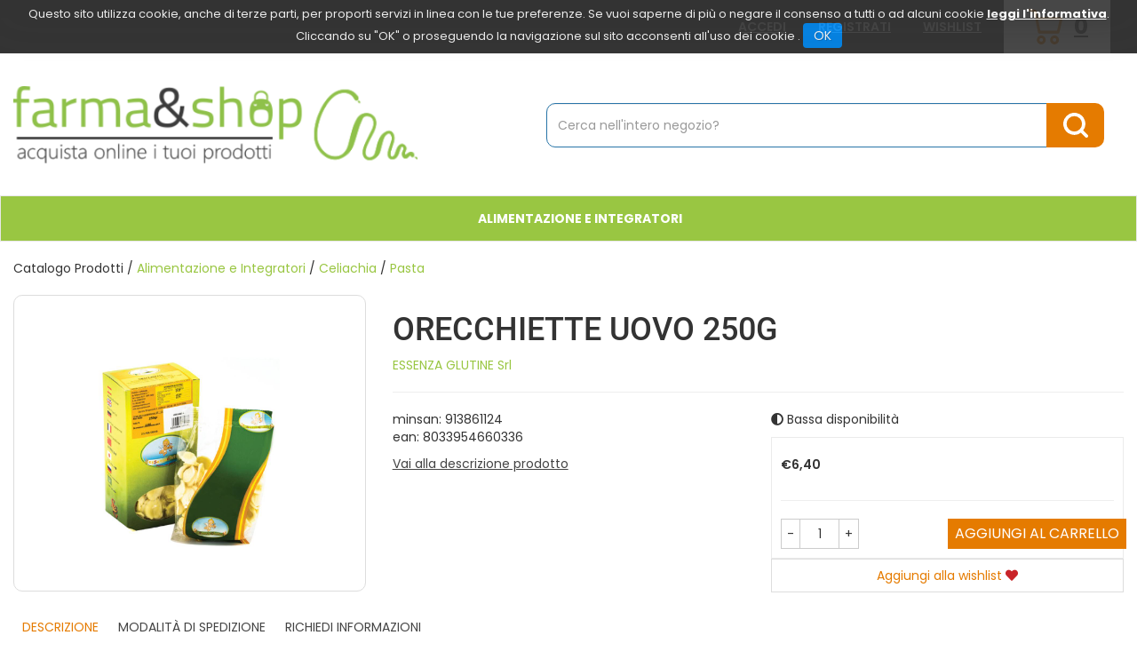

--- FILE ---
content_type: text/html;charset=UTF-8
request_url: https://www.farmaeshop.it/catalogo/ORECCHIETTE-UOVO-250G/ESSENZA-GLUTINE-Srl/p/9341/dit/5220.html
body_size: 14663
content:










































	
	
	
	
	




	
	
	




	
	
	












	
	
		
		

	
	




	
	 
	



	
	 
	



	
	
	



		
		



	

















































<!DOCTYPE html>
<html lang="it">
<head>
    <meta charset="utf-8">
    <meta http-equiv="X-UA-Compatible" content="IE=edge">
    <meta name="viewport" content="width=device-width, initial-scale=1">

    
    <script src="/res/libs/jquery/jquery-1.12.4/jquery-1.12.4.min.js"></script>
    <script src="/res/libs/bootstrap/boostrap-3.4.1-pers/js/bootstrap.min.js"></script>
    <script>
        bootstrap_func=jQuery;
    </script>
    

    
    
        



<script src="/include/responsive/js/navigazioneCatalogo1.12.jsp"></script>

























		

<meta http-equiv="Content-Type" content="text/html; charset=UTF-8">


<title>ORECCHIETTE UOVO 250G - Farmacia Massaro</title>
<meta name="description" content="Orecchiette Pasta all'uovo senza glutine. Ingredienti Amido di mais; amido di frumento deglutinato; fifre di semi di psyllium; fibre di cicoria (inul" />
<meta name="keywords" content="farmacia online, farmaeshop, farma e shop, Farmacia Massaro, chicco, celiaci, senza glutine, celiachia, prodotti per celiaci, alimenti senza glutine, prodotti senza glutine, prima infanzia, plasmon, galbusera, giusto, aveeno, nutripharmas, le asolane, schar, biaglut, taranto, massafra" />
<meta name="robots" content="index, follow" />
<meta name="googlebot" content="index, follow" />

<!--  tag personali generali / inizio -->
<link rel="icon" href="/custom/images/template/favicon.ico" type="image/x-icon" /> 
<link rel="shortcut icon" href="/custom/images/template/favicon.ico" type="image/x-icon" />




<!-- Global site tag (gtag.js) - Google Ads: 843638487 -->
<script async src="https://www.googletagmanager.com/gtag/js?id=AW-843638487"></script>
<script>
  window.dataLayer = window.dataLayer || [];
  function gtag(){dataLayer.push(arguments);}
  gtag('js', new Date());

  gtag('config', 'AW-843638487');
</script>


<!--  tag personali generali / fine -->






	
		<meta property="og:image:width" content="500" /> 
		<meta property="og:image:height" content="500" />
		<meta property="og:image" content="https://www.farmaeshop.it/img_prodotto/500x500/orecchiette-uovo-250g_9341.jpg" />
	
		
		
		
		<link rel="canonical" href="https://www.farmaeshop.it/catalogo/ORECCHIETTE-UOVO-250G/p/9341.html" />
		
		
	





	<link rel="stylesheet" type="text/css" href="/css/avviso_carrello.css"/>


     <link rel="stylesheet" type="text/css" href="/css/avviso_wishlist.css"/>

 


<script type="text/javascript">
	var msgAlertQta = 'Attenzione!\nHai già inserito la quantità massima di prodotti possibile nel carrello';
	var msgConfirmQta = 'Attenzione!\nIn magazzino sono disponibili solamente altri #qtaCheck# pezzi.\nVuoi acquistarli comunque?';
</script>
<script src="/include/responsive/js/funzioniCarrello1.21.jsp" type="text/javascript"></script> 



<script type="text/javascript" src="/include/responsive/js/jquerytools/jquery.tools.full.1.2.7.min.js"></script>
<script>Jq=$;</script>
<script>JQTOOLS = $;</script>




<link href="/custom/favicon.ico" rel="icon"/>
        





<!-- jquery ui custom. : core.js, widget.js, position.js, autocomplete.js, menu.js -->

<script src="/include/responsive/js/jquery-ui/1.11.4/jquery-ui.min.custom.autocomplete.js"></script>

<script type="text/javascript" src="/include/responsive/search/autocompletamento/js/autocompletamento.js?v=215.1"></script>
<link href="/css/autocompletamentoRicercaNome.css" rel="stylesheet" type="text/css" />


<script type="text/javascript">

if (typeof(Jq) == "undefined")
	Jq = $;
	
Jq(function() {
	
	var campo='nomeRicercaTop';
	
	recuperaInformazioni('/include/responsive/search/autocompletamento/interrogazioneAjax.jsp?campo=nomeRicercaTop','nomeRicercaTop1','{"RICERCA_PER_NOME": { "tipo" :"1", "nome_campo_ricerca" :"nomeRicercaTop1"}}');
	
	recuperaInformazioni('/include/responsive/search/autocompletamento/interrogazioneAjax.jsp?campo=nomeRicercaTop','nomeRicercaTop2','{"RICERCA_PER_NOME": { "tipo" :"1", "nome_campo_ricerca" :"nomeRicercaTop2"}}');
	
	
	});
</script>

        <link rel="stylesheet" type="text/css" href="/css/autocompletamentoRicercaNome.css?v=215.1"/>
        <link rel="stylesheet" type="text/css" href="/css/avviso_wishlist.css"/>
    


    
    <link rel="stylesheet" type="text/css" href="/res/libs/fontawesome/fontawesome-free-5.13.0-web/css/all.min.css">
    
    
    <link href="/res/libs/bootstrap/boostrap-3.4.1-pers/css/bootstrap.min.css" rel="stylesheet">
    <!--[if lt IE 9]>
        <script src="https://oss.maxcdn.com/html5shiv/3.7.2/html5shiv.min.js"></script>
        <script src="https://oss.maxcdn.com/respond/1.4.2/respond.min.js"></script>
    <![endif]-->
    
    
    
    
    
	<link href="/res/libs/prettyphoto/prettyPhoto_compressed_3.1.6/css/prettyPhoto.css" rel="stylesheet">
	<link href="/res/libs/owl/OwlCarousel2-2.3.4/assets/owl.carousel.min.css" rel="stylesheet">
	


    
    
    <link rel="stylesheet" type="text/css" href="/modelli/responsive/res/css/modelloresponsive.min.css?v=215.1">
    
    
        <link rel="stylesheet" type="text/css" href="/custom/css/stile_shop.css?v=215.1"/>
    
</head>

<body id="page-top">






















<script>
function setCookie(cname, cvalue, exdays) {
    var d = new Date();
    d.setTime(d.getTime() + (exdays*24*60*60*1000));
    var expires = "expires="+d.toUTCString();
    document.cookie = cname + "=" + cvalue + "; " + expires+";path=/";
} 

function getCookie(cname) {
    var name = cname + "=";
    var ca = document.cookie.split(';');
    for(var i=0; i<ca.length; i++) {
        var c = ca[i];
        while (c.charAt(0)==' ') c = c.substring(1);
        if (c.indexOf(name) == 0) return c.substring(name.length,c.length);
    }
    return "";
} 
</script>
<style>

.jb.cookie {
    border-radius: 0 !important;
    box-shadow: 0 0 40px #444;
    display: none;
    float: none !important;
    height: auto;
    left: 0;
    margin: 0 auto !important;
    padding: 10px 0;
    position: fixed !important;
    right: 0;
    text-align: center;
    text-shadow: none;
    width: 100% !important;
    z-index: 99999;
}


.jb.cookie div.cookie-bg {
    left: 0;
    opacity: 0.9;
    position: absolute;
    top: 0;
    width: 100%;
    z-index: -1;
    display: inline;
}
.jb.cookie-bg.black {
    background-color: #333;;
}

.jb.black {
    color: white;
}

.jb.cookie p {
    float: none !important;
    margin: 0;
    padding: 0;
}
.jb.cookie p.title {
    font-size: 13px;
    line-height: 25px;
    margin: 0;
    border: none;
    color:white;
    padding-top: 0.25em;
    padding-bottom: 0.5em;
    padding-left: 0.25em;
    padding-right: 0.25em;
}
.jb.cookie p {
    font-size: 14px;
}
.jb.cookie p a {
    cursor: pointer;
    float: none !important;
}
.jb.accept {
    background-image: linear-gradient(#0089f2 0%, #0072ca 100%);
    border-radius: 4px;
    color: #fff;
    cursor: pointer;
    float: none !important;
    font-size: 14px;
    margin: 5px auto;
    min-width: 100px;
    padding: 4px 12px;
    text-shadow: 1px 1px 0 #0072ca;
}
.jb.accept:hover {
    box-shadow: 0 0 15px #000;
}


.jb.accept.blue {
 width: 100px;
    background: #0089f2 none repeat scroll 0 0;
    display: inline;
}
a.info_link{
color: #fff;
font-weight: bold;
text-decoration: underline;
}

.jb.cookie p {
    color: white;
}

#cookie_overlay {
	background-color: #ffffff;
    border: 2px solid #ededed;
   
    left: 0;
    margin: auto;
    overflow: hidden;
    padding: 10px;
    position: fixed;
    right: 0;
    top: 50px;
    max-width: 700px;
    max-height : 500px;
    z-index: 9999;
 }
#cookie_overlay_mask{
	-ms-filter:"progid:DXImageTransform.Microsoft.Alpha(Opacity=50)"; 
	filter: alpha(opacity=50);					
    opacity: 0.50;
    background: none repeat scroll 0 0 #000000;
    height: 100%;
    left: 0;
    position: fixed;
    top: 0;
    width: 100%;
    z-index: 9998;
    display: none;
}
.policyContainer{
overflow: scroll;
height: 450px;
}
.close_policy{
  height: 35px;
    padding-top: 6px;
    text-align: center;
}

@media (min-width: 768px) {
.jb.cookie { top:0; bottom: initial;   max-height: 80px; /*fix safari su ipad */}

}

@media (max-width: 768px) {

.jb.cookie.bottom .cookie-bg,
.jb.cookie.bottom {
    bottom: 0;
    top: initial;
}
}

@media (max-width: 480px) {
.jb.cookie-bg.black {background-color: #333; line-height: 20px;}
}
</style>

<div id="cookie_overlay_mask" style="display: none" ></div>
	<div  id="cookie_overlay" style="display: none">
		<div class="policyContainer">
			





<style type="text/css">
	#cookie_policy_container{
		font-family: Segoe, "Segoe UI", "DejaVu Sans", "Trebuchet MS", Verdana, sans-serif;
		font-size: 13px;
	}
	#cookie_policy_container p {
		margin-bottom: 10px;
		margin-top:3px;
	}
	#cookie_policy_container p.h3 {
		margin-top: 8px;
		margin-bottom: 0;

	}
	#cookie_policy_container p.h2 {
		font-size: 20px;
		margin-top: 40px;
		margin-bottom: 5px;
		padding-left:0;
	}
	#cookie_policy_container p.h1 {
		font-size: 30px;
		margin-top: 0;
		margin-bottom: 10px;
	}
	#cookie_policy_container a {
		color:#0074FF;
	}
</style>
<div id="cookie_policy_container">
	<p class="h1">Informativa sull'uso dei cookie</p>
	<p> Questo sito web utilizza cookie e tecnologie simili per garantire il corretto funzionamento delle procedure e migliorare l'esperienza di uso delle applicazionie servizi online. Il presente documento fornisce informazioni dettagliate sull'uso dei cookie e di tecnologie similari, su come sono utilizzati da questo sito e su come gestirli.</p>
	<p class="h2">Definizioni</p>
	<p> I cookie sono  frammenti di testo  che permettono al server web di memorizzare sul client tramite il browser informazioni da riutilizzare nel corso della medesima visita al sito (cookie di sessione) o in seguito, anche a distanza di giorni (cookie persistenti). I cookie vengono memorizzati, in base alle preferenze dell'utente, dal singolo browser sullo specifico dispositivo utilizzato (computer, tablet, smartphone).</p>
	<p>Nel seguito di questo documento faremo riferimento ai cookie e a tutte le tecnologie similari utilizzando semplicemente il termine "cookie".</p>
	<p class="h2">Tipologie di cookie</p>
	<p> In base alle caratteristiche e all'utilizzo i cookie si distinguono in diverse categorie: </p>
	<p class="h3">Cookie strettamente necessari. </p>
	<p>Si tratta di cookie indispensabili per il corretto funzionamento del sito. La durata dei cookie &egrave; strettamente limitata alla sessione di navigazione (chiuso il browser vengono cancellati)</p>
	<p class="h3">  Cookie di analisi e prestazioni. </p>
	<p>Sono cookie utilizzati per raccogliere e analizzare il traffico e l'utilizzo del sito in modo anonimo. Questi cookie, pur senza identificare l'utente, consentono, per esempio, di rilevare se il medesimo utente torna a collegarsi in momenti diversi. Permettono inoltre di monitorare il sistema e migliorarne le prestazioni e l'usabilit&agrave;. La disattivazione di tali cookie pu&ograve; essere eseguita senza alcuna perdita di funzionalit&agrave;.</p>
	<p class="h3">Cookie di profilazione. </p>
	<p>Si tratta di cookie  utilizzati per identificare (in modo anonimo e non) le preferenze dell'utente e migliorare la sua esperienza di navigazione.<br>
	</p>
	<p class="h3">Cookie di terze parti</p>
	<p>  Visitando un sito web si possono ricevere cookie sia dal sito visitato ("proprietari"), sia da siti gestiti da altre organizzazioni ("terze parti"). Un esempio notevole &egrave; rappresentato dalla presenza dei "social plugin" per Facebook, Twitter, Google+ e LinkedIn. Si tratta di parti della pagina visitata generate direttamente dai suddetti siti ed integrati nella pagina del sito ospitante. L'utilizzo pi&ugrave; comune dei social plugin &egrave; finalizzato alla condivisione dei contenuti sui social network.</p>
	<p class="h2">Durata dei cookie</p>
	<p> Alcuni cookie (cookie di sessione) restano attivi solo fino alla chiusura del browser o all'esecuzione del comando di logout. Altri cookie "sopravvivono" alla chiusura del browser e sono disponibili anche in successive visite dell'utente.</p>
	<p>Questi cookie sono detti persistenti e la loro durata &egrave; fissata dal server al momento della loro creazione. In alcuni casi &egrave; fissata una scadenza, in altri casi la durata &egrave; illimitata.</p>
	<p>Questo sito non fa uso di cookie persistenti, &egrave; possibile per&ograve; che durante la navigazione su questo sito si possa interagire con siti  gestiti da terze parti che possono creare o modificare cookie permanenti e di profilazione.</p>
	<p class="h2">Come Gestire i Cookie</p>
	<p>  L'utente pu&ograve; decidere se accettare o meno i cookie utilizzando le impostazioni del proprio browser. Occorre tenere presente che la disabilitazione totale dei cookie  pu&ograve; compromettere l'utilizzo delle funzionalit&agrave; del sito.</p>
	<p>Di seguito &egrave; possibile accedere alle guide per la gestione dei cookie sui diversi browser:</p>
	<p>Chrome: <a href="https://support.google.com/chrome/answer/95647?hl=it" target="_blank">https://support.google.com/chrome/answer/95647?hl=it</a></p>
	<p>Firefox: <a href="https://support.mozilla.org/it/kb/Gestione%20dei%20cookie" target="_blank">https://support.mozilla.org/it/kb/Gestione%20dei%20cookie</a></p>
	<p>Internet Explorer: <a href="http://windows.microsoft.com/it-it/windows7/how-to-manage-cookies-in-internet-explorer-9" target="_blank">http://windows.microsoft.com/it-it/windows7/how-to-manage-cookies-in-internet-explorer-9</a></p>
	<p>Opera: <a href="http://help.opera.com/Windows/10.00/it/cookies.html" target="_blank">http://help.opera.com/Windows/10.00/it/cookies.html</a></p>
	<p>Safari: <a href="http://support.apple.com/kb/HT1677?viewlocale=it_IT" target="_blank">http://support.apple.com/kb/HT1677?viewlocale=it_IT</a></p>
	<p>E' possibile inoltre avvalersi di strumenti online come <a href="http://www.youronlinechoices.com/" target="_blank">http://www.youronlinechoices.com/</a> che permette di gestire le preferenze di tracciamento per la maggior parte degli strumenti pubblicitari abilitando o disabilitando eventuali cookie in modo selettivo</p>

	
        
            <p class="h2">Gestione dei tag</p>
            
        
	<p class="h3">Google Tag Manager</p>
	<p>
		
		Google Tag Manager è funzionale alla gestione centralizzata dei tag o script utilizzati su questa Applicazione. L'uso di tali servizi comporta il fluire dei Dati dell'Utente attraverso gli stessi e, se del caso, la loro ritenzione.

Google Tag Manager è un servizio di gestione dei tag fornito da Google LLC oppure da Google Ireland Limited, a seconda della posizione in cui questa Applicazione viene utilizzata.

		
		
			<br><strong>Dati Raccolti:</strong>&nbsp;Dati di utilizzo
		
		
		
			<br><strong>Luogo del trattamento:</strong>&nbsp;Irlanda
		
		
			<br><a href="https://policies.google.com/privacy" target="_blank" rel="noopener noreferrer">Privay Policy</a>
		

	</p>

        
            <p class="h2">Interazione con social network</p>
            
        
	<p class="h3">Pulsante Mi Piace e widget sociali di Facebook (Facebook, Inc.)</p>
	<p>
		
		Il pulsante "Mi Piace" e i widget sociali di Facebook sono servizi di interazione con il social network Facebook, forniti da Facebook, Inc.
		
		
			<br><strong>Dati Raccolti:</strong>&nbsp;Cookie e Dati di utilizzo. 
		
		
		
			<br><strong>Luogo del trattamento:</strong>&nbsp;Irlanda
		
		
			<br><a href="http://www.facebook.com/privacy/explanation.php" target="_blank" rel="noopener noreferrer">Privay Policy</a>
		

	</p>

        
	<p class="h3">Pulsante +1 e widget sociali di Google+ (Google Inc.)</p>
	<p>
		
		Il pulsante +1 e i widget sociali di Google+ sono servizi di interazione con il social network Google+, forniti da Google Inc.
		
		
			<br><strong>Dati Raccolti:</strong>&nbsp;Cookie e Dati di utilizzo. 
		
		
		
			<br><strong>Luogo del trattamento:</strong>&nbsp;Irlanda
		
		
			<br><a href="http://www.google.com/intl/it/policies/privacy/" target="_blank" rel="noopener noreferrer">Privay Policy</a>
		

	</p>

        
	<p class="h3">Pulsante Tweet e widget sociali di Twitter (Twitter, Inc.)</p>
	<p>
		
		Il pulsante Tweet e i widget sociali di Twitter sono servizi di interazione con il social network Twitter, forniti da Twitter, Inc.
		
		
			<br><strong>Dati Raccolti:</strong>&nbsp;Cookie e Dati di utilizzo.
		
		
		
			<br><strong>Luogo del trattamento:</strong>&nbsp;Irlanda
		
		
			<br><a href="http://twitter.com/privacy" target="_blank" rel="noopener noreferrer">Privay Policy</a>
		

	</p>

        
            <p class="h2">Remarketing e Behavioral Targeting</p>
            
        
	<p class="h3">Remarketing con Google Analytics per la pubblicità display (Google Inc.)</p>
	<p>
		
		Google Analytics per la pubblicità display è un servizio di Remarketing e Behavioral Targeting fornito da Google Inc. che collega l'attività di tracciamento effettuata da Google Analytics e dai suoi Cookie con il network di advertising Adwords ed il Cookie Doubleclick.
		
		
			<br><strong>Dati Raccolti:</strong>&nbsp;Cookie e Dati di utilizzo.
		
		
		
			<br><strong>Luogo del trattamento:</strong>&nbsp;Irlanda
		
		
			<br><a href="https://policies.google.com/privacy" target="_blank" rel="noopener noreferrer">Privay Policy</a>
		

	</p>

        
	<p class="h3">AdWords Remarketing (Google Inc.)</p>
	<p>
		
		AdWords Remarketing è un servizio di Remarketing e Behavioral Targeting fornito da Google Inc. che collega l'attività di questa Applicazione con il network di advertising Adwords ed il Cookie Doubleclick.
		
		
			<br><strong>Dati Raccolti:</strong>&nbsp;Cookie e Dati di utilizzo.
		
		
		
			<br><strong>Luogo del trattamento:</strong>&nbsp;Irlanda
		
		
			<br><a href="https://policies.google.com/privacy" target="_blank" rel="noopener noreferrer">Privay Policy</a>
		

	</p>

        
            <p class="h2">Statistica</p>
            
        
	<p class="h3">Piwik</p>
	<p>
		
		Piwik è un software di statistica utilizzato da questa Applicazione per analizzare i dati in maniera diretta e senza l?ausilio di terzi
		
		
			<br><strong>Dati Raccolti:</strong>&nbsp;Cookie e Dati di utilizzo. 
		
		
		
			<br><strong>Luogo del trattamento:</strong>&nbsp;EU
		
		
			<br><a href="http://piwik.org/privacy/" target="_blank" rel="noopener noreferrer">Privay Policy</a>
		

	</p>

        
            <p class="h2">Tecnico</p>
            
        
	<p class="h3">JSESSIONID</p>
	<p>
		
		JSESSIONID è un cookie di sessione della piattaforma ed è utilizzato da siti con JavaServer Pages (JSP). Il cookie viene utilizzato per mantenere aperta in modo sicuro una sessione utente anonima o autenticata per tutta la durata della visita sul sito web. Tale cookie viene automaticamente eliminato quando l'utente chiude il browser.
		
		
			<br><strong>Dati Raccolti:</strong>&nbsp;sessione anonima
		
		
		

	</p>

        
	<p class="h3">PRF</p>
	<p>
		
		prf è un cookie tecnico necessario per il funzionamento della piattaforma.
Il cookie viene utilizzato per mantenere aperta e sicura una sessione utente autenticata per tutta la durata della visita sul sito web. Tale cookie viene automaticamente eliminato dopo 31 giorni.
		
		
			<br><strong>Dati Raccolti:</strong>&nbsp;sessione 
		
		
		

	</p>

        
            <p class="h2">Visualizzazione di contenuti da piattaforme esterne</p>
            
        
	<p class="h3">Widget Video Youtube (Google)</p>
	<p>
		
		Youtube è un servizio di visualizzazione di contenuti video gestito da Google Inc. che permette a questa Applicazione di integrare tali contenuti all?interno delle proprie pagine.
		
		
			<br><strong>Dati Raccolti:</strong>&nbsp;Cookie e Dati di utilizzo. 
		
		
		
			<br><strong>Luogo del trattamento:</strong>&nbsp;Irlanda
		
		
			<br><a href="https://policies.google.com/privacy" target="_blank" rel="noopener noreferrer">Privay Policy</a>
		

	</p>



<p class="h2">Titolare del Trattamento dei Dati</p>
	
	
<p>Farmacia Massaro Dr.ssa Vita - Massafra  (74016) - p.iva: 02381550736 - <a href="mailto:info@farmaeshop.it">info@farmaeshop.it</a></p>
</div>

		</div>
	<div class="close_policy">
		<div class="jb accept blue" onclick="hideInformativaCookie()">Chiudi</div>
	</div>
</div>

<div class="jb cookie bottom black blue " id="cookie_policy" style="display: none;">	    
	<div class="jb cookie-bg black">	    
		<p class="title">
			Questo sito utilizza cookie, anche di terze parti, per proporti servizi in linea con le tue preferenze. Se vuoi saperne di più o negare il consenso a tutti o ad alcuni cookie
			<a onclick="showInformativaCookie()" href="javascript:void(0)" class="info_link">leggi l'informativa</a>.
			Cliccando su "OK" o proseguendo la navigazione sul sito acconsenti all'uso dei cookie .
			<span  class="jb accept blue" onclick="closeCookiePolicy()">OK</span>
		</p>	    
	</div>     
</div>

<script type="text/javascript" src="/include/js/jquery.cookie.js"></script>
<script>
var jqCookie = null;
if (typeof(Jq) != "undefined")
	jqCookie = Jq;
else
	jqCookie = $;

function showInformativaCookie(){
	jqCookie('#cookie_overlay_mask').show();
	jqCookie('#cookie_overlay').show();
	setTimeout('hideInformativaCookie()',20000); // nel caso chiudo dopo 20 sec
}
function hideInformativaCookie(){
	jqCookie('#cookie_overlay_mask').hide();
	jqCookie('#cookie_overlay').hide();
}
function closeCookiePolicy(){
	hideInformativaCookie();
	jqCookie('#cookie_policy').hide();
	setCookie("cookieOk", "1", 300);
}
function openCookiePolicy(){
	jqCookie('#cookie_policy').show();
}
</script>
<script>
if (getCookie("cookieOk")!="1"){
	openCookiePolicy();
}
</script> 





<link rel="stylesheet" type="text/css" href="/css/messaggio_push.css"/>

<script>
function chiudiMsgPush(){
	Jq('#overlay_msg_push').hide();
	Jq('#div_msg_push_avviso').fadeOut();
}
function mostraMsgPush(){
	Jq('#overlay_msg_push').show();
	Jq('#div_msg_push_avviso').show();
}
</script>



    







<div id="overlay_carrello" class="overlay_carrello"></div>
<div class="carrello_hover" id="div_carrello_avviso2">
    <div class="carrello_hover_su">
        <p>hai aggiunto <br /><span class="evidente" id="nome_prodotto"></span></p>
        <p><span class="evidente" id="num_prod_carrello"></span>&nbsp;
            <span id="card_articoli" style="display: none">articoli</span><span id="card_articolo" style="display: none">articolo</span> in ordine <br />
        </p>
        
    </div>
    <div class="carrello_hover_giu">
        <div class="carrello_hover_giu_sx">
            <a class="bottone continua_shop" href="javascript:void(0)" onclick="chiudiAvvisoCarrello('div_carrello_avviso2')">
                <span>Torna<br/>allo shopping</span>
            </a>
        </div>
        <div class="carrello_hover_giu_dx">
            <a class="bottone vai_carrello"  href="javascript:void(0)" onclick="redirectToUrl('/carrello/carrello.jsp')">
                <span>Visualizza il<br /> mio carrello</span>
            </a>
        </div>
    </div>
</div>



    


<div id="overlay_wishlist" class="overlay_carrello overlay_wishlist"></div>
<div class="carrello_hover wishlist_hover" id="div_wishlist_avviso2">
<div class="carrello_hover_su wishlist_hover_su">

<p>hai aggiunto <br /><span class="evidente" id="nome_prodotto_wishlist">
</span></p>


</div>


<div class="carrello_hover_giu wishlist_hover_giu">


<div class="carrello_hover_giu_sx wishlist_hover_giu_sx"><a class="bottone continua_shop" href="javascript:void(0)" onclick="chiudiAvvisoCarrello('div_wishlist_avviso2')">
<span>
Torna<br/>allo shopping
</span></a></div>

<div class="carrello_hover_giu_dx wishlist_hover_giu_dx"><a class="bottone_wishlist vai_carrello"  href="javascript:void(0)" onclick="redirectToUrl('/wishlist/wishlist.jsp')">
<span>
Visualizza la<br/>lista dei desideri</span></a></div>

</div>

</div>




<section class="topBanner-header">
    <div class="container-fluid">
        
















	



    </div>
</section>

<header>
    <section class="topNav visible-md-block visible-lg-block">
        <div class="container-fluid">
            <ul class="noBullets list-h clearfix topNav_menusx">
                
            </ul>
            <ul class="noBullets list-h clearfix topnav_menudx">
                
                    
                        
                            <li><a class="btn btn-top" href="/cliente/login.jsp">Accedi</a></li>
                        
                        <li><a class="btn btn-top" href="/cliente/condizioniRegistrazione.jsp">Registrati</a></li>
                    
                    
                    
                        <li><a class="btn btn-top" href="/wishlist/wishlist.jsp">Wishlist</a></li>
                    
                    
                        <li>
                            
                                
                                    <a class="topnav_menudx_cart" href="/carrello/carrello.jsp" >
                                        <div class="carrello_refresh" >
                                            <i class="fas fa-2x fa-shopping-cart" id="icona_carrello_desktop" aria-hidden="true" alt="Carrello"></i><span class="articoli" title="Il tuo carrello:">0</span><span class="sr-only">articoli nel carrello</span>
                                        </div>
                                    </a>
                                
                            
                        </li>
                    
                    
                        <li>
                            
                        </li>
                    
                
            </ul>
        </div>
    </section>

    
        
            <section class="middleNav">
                <div class="container-fluid">
                    <div class="row">
                        <div class="visible-md-block col-md-3 visible-lg-block col-lg-3">
                            <a href="/" class="logo"><span class="sr-only">Farmacia Massaro</span></a>
                        </div>
                        <div class="col-md-9">
                            <form id="formRicercaCatalgoTop" role="search" action="/RicercaProdotto.do?#redirectResult" accept-charset="UTF-8">
                                <div class="input-group">
                                    <label for="nomeRicercaTop1" class="sr-only">Cerca Prodotto</label>
                                    <input type="text" class="form-control" id="nomeRicercaTop1" name="ricercaGenerica" placeholder="Cerca nell'intero negozio?" value="">
                                    <div class="input-group-btn">
                                        <button class="btn btn-col1" onclick="document.getElementById('formRicercaCatalgoTop').submit();">
                                            <i class="fas fa-search" title="Seleziona per cercare il prodotto" aria-hidden="true"></i><span class="sr-only">Cerca prodotto</span>
                                        </button>
                                    </div>
                                </div>
                            </form>
                        </div>
                    </div>
                </div>
            </section>
        
    

    
        










<nav class="navbar navbar-default" role="navigation">
    <div class="container-fluid">
        <div class="navbar-header">
            <a class="navbar-brand hidden-md hidden-lg" href="/"></a>
            <button type="button" class="navbar-toggle collapsed" data-toggle="collapse" data-target="#navbar-menu-collapse">
                <span class="icon-bar top-bar"></span>
                <span class="icon-bar middle-bar"></span>
                <span class="icon-bar bottom-bar"></span>
            </button>
            
                
                
                    
                        <a class="hidden-md hidden-lg navbar-header_icone" href="/carrello/carrello.jsp" >
                            <div class="carrello_refresh">
                                <i class="fas fa-shopping-cart" id="icona_carrello_mobile" aria-hidden="true"></i><span class="articoli">0</span>
                            </div>
                        </a>
                    
                
                
                
                
                
                
                    <a class="navbar-header_icone" href="/wishlist/wishlist.jsp"><i class="far fa-heart" aria-hidden="true"></i></a>
                
                
                    
                    <a class="navbar-header_icone" href="/cliente/login.jsp"><i class="fas fa-user-edit" aria-hidden="true"></i></a>
                    
                    <a class="navbar-header_icone" href="/cliente/condizioniRegistrazione.jsp"><i class="fas fa-user" aria-hidden="true"></i></a>
                
                
            
        </div>
        <div id="navbar-menu-collapse" class="navbar-collapse collapse">
            <ul class="nav navbar-nav">
                

                

                
                
                
                
                
                
                    
                        
                            
                                <li class="dropdown keep-open menu-large">
                                    <a class="dropdown-toggle" href="/catalogo/Catalogo-Prodotti/Alimentazione-e-Integratori/c/12.html"data-toggle="#">Alimentazione e Integratori</a>
                                    <ul class="dropdown-menu">
                                        
                                            
                                                
                                                    <li class="dropdown-menu_titolo">
                                                        <ul class="sottocategoria">
                                                            <li class="sottocategoria_titolo"><a href="/catalogo/Catalogo-Prodotti/Alimentazione-e-Integratori/Celiachia/c/13.html">Celiachia</a></li>
                                                            
                                                                
                                                                    
                                                                        <li class="sottocategoria_figli">
                                                                            <a href="/catalogo/Catalogo-Prodotti/Alimentazione-e-Integratori/Celiachia/Pane/c/14.html">Pane</a></li>
                                                                    
                                                                
                                                                    
                                                                        <li class="sottocategoria_figli">
                                                                            <a href="/catalogo/Catalogo-Prodotti/Alimentazione-e-Integratori/Celiachia/Bevande/c/196.html">Bevande</a></li>
                                                                    
                                                                
                                                                    
                                                                        <li class="sottocategoria_figli">
                                                                            <a href="/catalogo/Catalogo-Prodotti/Alimentazione-e-Integratori/Celiachia/Freschi/c/186.html">Freschi</a></li>
                                                                    
                                                                
                                                                    
                                                                        <li class="sottocategoria_figli">
                                                                            <a href="/catalogo/Catalogo-Prodotti/Alimentazione-e-Integratori/Celiachia/c/13.html">Altro..</a></li>
                                                                    
                                                                
                                                            
                                                        </ul>
                                                    </li>
                                                
                                            
                                        
                                    </ul>
                                </li>
                            
                        
                    
                
                
                
                
                
                
                <li role="separator" class="divider"></li>
                
                
                
                
            </ul>
        </div>
    </div>
</nav>

    


    

    <section class="topBanner-header">
        <div class="container-fluid">
            
















	



        </div>
    </section>

    
</header>

<section class="bottomBanner-header">
    <div class="container-fluid">
        
















	



    </div>
</section>



	
	<span id="spanPerRichSnippetSchedaProdotto" itemscope itemtype="http://schema.org/Product"  itemscope itemref="9341immagineProdotto richsnippetProdotto descrizione"></span><script>
        $(document).ready(function (){
            var element = document.getElementById('SliderCorrelatiProdotto');
            if(element !== null){
                var elementForRichSnippet = document.getElementById('spanPerRichSnippetSchedaProdotto');
                var valueForAttributeToAddReleated = elementForRichSnippet.getAttribute('itemref')
            valueForAttributeToAddReleated = valueForAttributeToAddReleated + " SliderCorrelatiProdotto"
            elementForRichSnippet.setAttribute('itemref',valueForAttributeToAddReleated)
            }
        });
</script>

		
			
		
	
	

		

	


<section class="schedaProdotto">
	<div class="container-fluid">
		
		<div class="row">
			<div class="col-xs-12">			
				

<div class="box-bredcrumbs d-none-custom-model">
	
		
			
				
					Catalogo Prodotti /
				
			
				
			
				
			
				
			
			
				
			
				
					<a class="bredcrumbs" href="/catalogo/Catalogo-Prodotti/Alimentazione-e-Integratori/c/12.html">Alimentazione e Integratori</a> /
				
			
				
					<a class="bredcrumbs" href="/catalogo/Catalogo-Prodotti/Alimentazione-e-Integratori/Celiachia/c/13.html">Celiachia</a> /
				
			
				
					
			
				
			
				
			
				
			
				
					<a class="bredcrumbs" href="/catalogo/Catalogo-Prodotti/Alimentazione-e-Integratori/Celiachia/Pasta/c/64.html"><span class="lastBredcrumbs">Pasta</span></a>
				
			
		
	
	<div class="bollino-sop-otc-breadcrumbs">
		















		
















	</div>
</div>
			</div>
		</div>
		
		<div class="row">	
			<div class="col-sm-4">
							
				
				
				<div class="thumbnail thumbnailBig product-grid">
					<figure class="image">
						<link rel="image_src" href="/img_prodotto/768x768/q/orecchiette-uovo-250g_9341.jpg"/><a class="" href="/img_prodotto/500x500/q/orecchiette-uovo-250g_9341.jpg" rel="lightbox[roadtrip]" ><img class="img-responsive owl-lazy border=0"  itemprop="image" id=9341immagineProdotto src="/img_prodotto/768x768/q/orecchiette-uovo-250g_9341.jpg" border="0"  alt="ORECCHIETTE UOVO 250G" title="ORECCHIETTE UOVO 250G" /></a>
					</figure>
				</div>
				
				
					 
				   				
			</div>	
			<div class="col-sm-8" id ="richsnippetProdotto">
				<h1 class="nome-prodotto" itemprop="name">ORECCHIETTE UOVO 250G</h1>
				
					<a class="nome-ditta" href="/catalogo/ESSENZA-GLUTINE-Srl/dit/5220.html"><span  itemprop="manufacturer">ESSENZA GLUTINE Srl</span></a>
				
				
				<hr>
				
					
				<div class="row">
					<div class="col-sm-6">
						

						minsan: 913861124<br/>
						
						ean: 8033954660336<br/>					
						
						<a href="#descrizione" class="linkDescirizione" data-toggle="tab" onclick="location.href='#tab'">Vai alla descrizione prodotto</a>

						<script type="text/javascript">
							$('.linkDescirizione').on('click', function(){
								$('#tabScheda_menu li').removeClass('active');
								$('#tabScheda_menu li a').attr("aria-expanded","false");
								$('#descrizioneTab').addClass('active');
								$('#descrizioneTab a').attr("aria-expanded","true");
						    	$('#descrizione').tab('show');
						    });
						</script>

						
						





    


						<div class="btn-group boxBtnAgg" role="group">
							
												
							
							
							
									
						</div>

											
						
						<div class="boxBtnAgg">
							
						</div>
						<div class="boxBtnAgg">
						





						</div>
						</div>

					<div class="col-sm-6">
						
							
							
													
						
								<p class="disponibilita disponibilitaBassa">							
									<i class="fas fa-adjust" aria-hidden="true"></i>&nbsp;Bassa disponibilità
								</p>					
								
						
						
						
						<div class="boxAcquista clearfix">
							
							<p class="bloccoPrezzo" id="bloccoPrezzo9341">
															
								
									<span itemprop="offers" itemscope itemtype="http://schema.org/Offer"><meta itemprop="priceCurrency" content="EUR" /><meta itemtype="http://schema.org/Offer" itemprop="availability" content="InStock"><span class="pf" itemprop="price" content="6.40">&euro;6,40</span></span>
								
								
								
								
								
								
								
								
							</p>
							
							<div class="clearfix"></div>
							
							<hr>
							<div id="boxAcquista_boxAdd" class="row">
								<div class="col-xs-6 col-sm-12 col-md-6">
									
										<div class="btn-group boxAddPrice" role="group">								    
											<div onClick="cambiaQuantitaElemento(document.getElementById('qta9341'),'0');" class="btn btn-default btn-diminusci">-</div> 
											<input class="btn btn-default txtNumProdotti" id="qta9341" name="qta9341" type="text" size="1" value="1" />
											<div onClick="cambiaQuantitaElemento(document.getElementById('qta9341'),'1');" class="btn btn-default btn-aumenta">+</div>
										</div>
																	
								</div>
								<div class="col-xs-6 col-sm-12 col-md-6">
									<input name="qta9341"  type="hidden"  value="1" /><input id="qta_chk_9341" name="qta_chk_9341" type="hidden" value="8" /><a class="btn btn-primary" name="addButton_9341"	onclick="aggiungiArticolo('9341','carrello_contenuto_ajax','div_carrello_avviso2','qta9341','0'); "  >
										Aggiungi al carrello
									</a>
										
								</div>
							</div>
							
							
							
						</div>
						
							<div class="row">
								<div class="col-xs-12 text-center">
									<a class="addWishScheda" name="addWishButton_9341"	onclick="aggiungiToWishlist('9341','wishlist_contenuto_ajax','div_wishlist_avviso2','qta9341','0');" ><span class="aggiungiWishlistDaElenco">Aggiungi alla wishlist</span> <i class="fas fa-heart" aria-hidden="true"></i></a><img src="/include/immagini/loader.gif"	id="attesaWish_9341" class="attesa_carrello" title="Inserimento del prodotto nella lista dei desideri"/>							
								</div>
							</div>			
						
					</div>
				</div>
			</div>	
		</div>

		

		

		<div class="row">
			<div class="col-xs-12">	
				
















	



			</div>
		</div>
			
				<div class="row boxSliderCorrelatiProdotto">
                    <div class="col-xs-12">
                        
                    </div>
                </div>
            
		
				<div class="row boxSliderCorrelatiCategoria">
                    <div class="col-xs-12">
                        
                    </div>
                </div>
					


		
				<div class="row boxSliderCorrelatiRaggruppamento">
                    <div class="col-xs-12">
                        
                    </div>
                </div>
                


		
		<div class="row">
			<div class="col-xs-12">	
				
















	


 
			</div>
		</div>
		
		<div class="row">
			<div class="col-xs-12">		
				<div class="tabScheda">
					<div class="box-info-aggiuntive-scheda-prodotto">
						<div class="boxTab tabs-left">
							<ul id="tabScheda_menu" class="nav nav-tabs nav-schedaProdotto" role="tablist">
								<li role="presentation" class="active" id="descrizioneTab"><a href="#descrizione" role="tab" data-toggle="tab"> Descrizione</a></li>
								<li role="presentation"><a href="#spedizione" role="tab" data-toggle="tab"> Modalità di Spedizione</a></li>
								
									<li role="presentation"><a href="#info" role="tab" data-toggle="tab"> Richiedi informazioni</a></li>
								
								
							</ul>
							<a id="tab"></a>




							<div id="myTabContent" class="tab-content tab-schedaProdotto">
								<div role="tabpanel" class="tab-pane fade in active" id="descrizione">
									<p  itemprop="description"><strong>Orecchiette</strong> Pasta all'uovo senza glutine.
<br> 
<br> 
<b>Ingredienti</b>
<br> Amido di mais; amido di frumento deglutinato; fifre di semi di psyllium; fibre di cicoria (inulina); guar (addensante); carbonato di calcio (antiagglomerante); uova; acqua; sale.
<br> 
<br> 
<b>Formato</b>
<br> Confezione da 250 g.
<br> 
<br></p>										
									
							</div>
								<div role="tabpanel" class="tab-pane fade" id="spedizione">
									<ul class="modalita_consegna2"><li><strong>Ritiro in Farmacia</strong><i>









		
	
	Spedizione Gratuita
	
	
	
	
	
	
	
	
	
	
	
	



</i><br></li><li><strong>Corriere</strong><i>









		
	
	è prevista una Spesa di&nbsp;€ 5,00
	&nbsp;per ordini inferiori a&nbsp;€ 35,00.
	
	
	
	
	
	
	
	
	
	
	



</i><br></li></ul>
								</div>
								
									<div role="tabpanel" class="tab-pane fade clearfix" id="info">
										




























<div class="testo">
	<h2 class="form-contatti-titolo">Form Contatti</h2>
	<form method="POST" action="" id="formNl" name="formNl" onsubmit="return check()" accept-charset="UTF-8">
		<input type="hidden" name="op" value="send" />
		
		<input type="hidden" name="idProdotto" value="9341" />
		<input type="hidden" name="tokenInvio" value="DC1F41A6EB6D37853171AC16A96602911768776592179" />
		<fieldset>
			<legend class="sr-only">inserisci i tuoi dati</legend>
			<div class="row">
				<div class="col-sm-6">
					<div class="form-group">
						<label for="form--nome">* Nome</label>
						<div class="input-group">
							<div class="input-group-addon"><i class='fas fa-user'></i></div>
							<input type="text" class="form-control validate['required']" id="form--nome" placeholder=""
								   name="nome" minlength="2" required  >
						</div>
					</div>
				</div>
				<div class="col-sm-6">
					<div class="form-group">
						<label for="form--cognome">* Cognome</label>
						<div class="input-group">
							<div class="input-group-addon"><i class='fas fa-user'></i></div>
							<input type="text" class="form-control validate['required']  " id="form--cognome" placeholder=""
								   name="cognome" minlength="2" maxlength="30" required  >
						</div>
					</div>
				</div>
			</div>
			<div class="row">
				<div class="col-sm-6">
					<div class="form-group">
						<label for="form--email">* Email</label>
						<div class="input-group">
							<div class="input-group-addon"><i class='fas fa-envelope'></i></div>
							<input type="email" class="form-control validate['required','email']" id="form--email" placeholder=""
								   name="email" required  >
						</div>
					</div>
				</div>
				<div class="col-sm-6">
					<div class="form-group">
						<label for="form--tel">Telefono</label>
						<div class="input-group">
							<div class="input-group-addon"><i class='fas fa-phone'></i></div>
							<input type="number" class="form-control form-tel" id="form--tel" target="input"
								   name="telefono"  >
						</div>
					</div>
				</div>
			</div>
		</fieldset>
		<fieldset>
			<legend class="sr-only">inserisci la tua richiesta</legend>
			<div class="row">
				<div class="col-xs-12">
					<div class="form-group">
						
						<label for="form--oggetto">Oggetto</label>
						


						<div class="input-group"  >
							<div class="input-group-addon"><i class="fas fa-pencil-alt"></i></div>
							<input type="text" class="form-control" id="form--oggetto" value="Richiesta Informazioni per l'articolo ORECCHIETTE UOVO 250G Cod. 913861124" name="oggettoEmail" readonly="readonly" disabled="disabled"  >
						</div>


					</div>
				</div>
			</div>
			<div class="row">
				<div class="col-xs-12">
					<label for="richiesta">* Richiesta</label>
					<textarea id="richiesta" name="richiesta" rows="7" cols="30" minlength="4" class="form-control validate['required']"> </textarea>
				</div>
			</div>
			<div class="clearfix"></div>
		</fieldset>
		<fieldset style="margin-top: 10px;">
				<legend class="sr-only">compila captcha e informativa privacy</legend>
			<div class="row">
				<div class="col-sm-12">
					<div class="col-sm-12">
					<div class="checkbox">
						<label>
							
								<input id="terms" type="checkbox" class="validate['required']" required>Dichiaro di aver preso visione dell'<a href="">Informativa privacy</a>
						</label>
					</div>
				</div>
				<div class="col-sm-3 capcha-cc">
					
						
<script src='https://www.google.com/recaptcha/api.js' async defer></script>


<div id='recaptcha' class="g-recaptcha" data-sitekey="6LdF2X0kAAAAAMkwk0H9wt3zIJEG9v591iVwryY7" data-callback="onSubmit" data-size="invisible"></div>
					
				</div>
			</div>
		</fieldset>
		<input  type="submit" class="btn btn-primary form-contatti-btn" onclick="return confirm('Inviare la richiesta?')" value="Invia&#32;la&#32;richiesta" name="update">
	</form>
</div>




<script type="text/javascript">
	function check(){
		event.preventDefault();
		var ok=true;
		var nome = jQuery("input[name='nome']").val();
		if(nome==null||nome.length<2)
			ok=false;
		var cognome = jQuery("input[name='cognome']").val();
		if(cognome==null||cognome.length<2)
			ok=false;
		var email = jQuery('form[name="formNl"] input[name="email"]').val();
		if(email==null||email.length<5||!IsEmail(email))
			ok=false;
		var richiesta = jQuery("textarea[name='richiesta']").val();
		if(richiesta==null||richiesta.length<5)
			ok=false;
		var termsChk = jQuery("#terms").prop("checked");
		if(!termsChk)
			ok=false;
		if(ok==false){
			alert("Compilare i dati obbligatori per la richiesta");
		}

		if(ok==true) {
			grecaptcha.execute();
		}

		return ok;
	}
</script>


<script>
	function onSubmit(){
		document.getElementById("formNl").submit();
	}

	function onSubmit(token) {
		document.getElementById("formNl").submit();
		jQuery('#tabScheda_menu li:nth-child(3)').tabs('show');
		jQuery('#myTabContent > div').removeClass('in');
		jQuery('#myTabContent > div').removeClass('active');
		jQuery('#myTabContent div:nth-child(3)').addClass('in active');
		jQuery('#tabScheda_menu li:nth-child(1)').removeClass('active');
		jQuery('#tabScheda_menu li:nth-child(3)').addClass('active');
	}

	function IsEmail(email) {
		var regex = /^([a-zA-Z0-9_.+-])+\@(([a-zA-Z0-9-])+\.)+([a-zA-Z0-9]{2,4})+$/;
		return regex.test(email);
	}

	jQuery( document ).ready(function( $ ) {
		
	});


</script>



									</div>
								
								<div role="tabpanel" class="tab-pane fade" id="recensioni">
									
									
									
								</div>
							</div>
						</div>
					</div>	
				</div>	
			</div>
		</div>
		
		<div class="modal fade" id="myModalYoutube" tabindex="-1" role="dialog" aria-labelledby="myModalLabel">
		  <div class="modal-dialog" role="document">
			<div class="modal-content">
			  <div class="modal-header"><button type="button" class="close" data-dismiss="modal" aria-label="Close"><span aria-hidden="true">&times;</span></button></div>
			  <div class="modal-body modal-body-youtube">
			  </div>
			</div>
		  </div>
		</div>
		
		<div class="row">
			<div class="col-xs-12">
				
















	



			</div>
		</div>
</section>
	
		




<section class="topBanner-menu">
    <div class="container-fluid">
        
















	



    </div>
</section>




    <section class="menu">
        <div class="container-fluid">
            <div class="row menu__interno">
                <div class="col-xs-6 col-sm-3">
                    <h3>Area Utente</h3>
                    <ul class="noBullets">
                        
                            
                                
                                    <li><a href="/cliente/login.jsp?idM=27" target="_parent">Accedi</a></li>
                                
                            
                                
                                    <li><a href="/cliente/updateCliente.jsp?idM=28" target="_parent">Registrati</a></li>
                                
                            
                                
                                    <li><a href="/wishlist/wishlist.jsp?idM=30" target="_parent">Wishlist</a></li>
                                
                            
                                
                                    <li><a href="/website/responsive/pagina.jsp?sezione=newsletter&idM=31" target="_parent">Iscrizione alla Newsletter</a></li>
                                
                            
                        
                    </ul>
                </div>
                <div class="col-xs-6 col-sm-3">
                    <h3>Link Veloci</h3>
                    <ul class="noBullets">
                        
                            
                                
                                    <li><a href="/website/responsive/pagina.jsp?sezione=condizioniVendita&idM=23" target="_parent">Condizioni di Vendita</a></li>
                                
                            
                                
                                    <li><a href="/website/responsive/pagina.jsp?sezione=privacy&idM=24" target="_parent">Informativa Privacy</a></li>
                                
                            
                                
                                    <li><a href="/website/responsive/pagina.jsp?sezione=listaModalitaPagamento&idM=25" target="_parent">Modalità di Pagamento</a></li>
                                
                            
                                
                                    <li><a href="/website/responsive/pagina.jsp?sezione=listaModalitaSpedizioneRitiro&idM=26" target="_parent">Modalità di Spedizione e Ritiro</a></li>
                                
                            
                        
                    </ul>
                </div>
                <div class="clearfix visible-xs"></div>
                <div class="col-xs-6 col-sm-3">
                    
                </div>
                <div class="clearfix visible-xs"></div>
                <div class="col-xs-6 col-sm-3">
                    
                </div>
                <div class="col-xs-6 col-sm-3">
                    <div class="row">

                            
















                            

















                    </div>
                </div>
            </div>
        </div>
    </section>




<footer class="footer">
    <div class="footer__banner">
        <div class="container-fluid">
            
















	



        </div>
    </div>
    <div class="footer__information">
        <div class="container-fluid">
            <p class="titolo">
                
                
                <b>Farmacia Massaro Dr.ssa Vita</b> - Corso Roma 87
                74016 Massafra (Taranto)<br>
                <a href="mailto:info@farmaeshop.it">info@farmaeshop.it</a> |
                <a href="tel:0998801073/ 3341480249"> Tel.:
                    0998801073/ 3341480249</a> | P.Iva:
                02381550736 | Numero R.E.A.:
                141819
                
                
            </p>
        </div>
    </div>
    <div class="footer__bottom">
        <div class="container-fluid">
            
                <ul class="noBullets clearfix">
                    <li>Powered by <a href="https://www.prenofa.it/" target="_blank">Prenofa</a></li>
                    <li>Web Design <a href="https://www.fulcri.it" target="_blank">Fulcri srl</a></li>
                </ul>
            
            
















	



        </div>
    </div>
</footer>


    


<a id="topButton"></a>



















	






	<script src="/res/libs/owl/OwlCarousel2-2.3.4/owl.carousel.min.js"></script>
	
		<script src="/res/libs/prettyphoto/prettyPhoto_compressed_3.1.6/js/jquery.prettyPhoto.js"></script>
	
	<script src="/modelli/responsive/res/js/scheda.js?v=215.1"></script>
	
	
	<script src="/res/libs/jquery/jquery-matchHeight-0.7.2/jquery.matchHeight-min.js"></script>
	<script type="text/javascript">$('.thumbnail').matchHeight();</script>

<script>
    function reportWindowSize() {
        if(window.innerWidth<991){
            jQuery( "i[name='icona_carrello_1']" ).removeClass("fa-2x");
        }else{
            jQuery( "i[name='icona_carrello_1']" ).addClass("fa-2x");
        }
    }
    window.addEventListener('resize', reportWindowSize);

</script>


    <script src="/modelli/responsive/res/js/funzioni-generali.js?v=215.1"></script>











    <!-- Piwik -->
     <script type="text/javascript"> 
     var pkBaseURL = (("https:" == document.location.protocol) ? "https://analytics.fulcri.it/piwik/" : "http://analytics.fulcri.it/piwik/"); 
     document.write(unescape("%3Cscript src='" + pkBaseURL + "piwik.js' type='text/javascript'%3E%3C/script%3E")); 
     </script><script type="text/javascript"> 
     try { 
     var piwikTracker = Piwik.getTracker(pkBaseURL + "piwik.php", 1027); 
     piwikTracker.trackPageView(); 
     piwikTracker.enableLinkTracking(); 
     } catch( err ) {} 
     </script><noscript><p><img src="http://analytics.fulcri.it/piwik/piwik.php?idsite=1027" style="border:0" alt="" /></p></noscript> 
<!-- End Piwik Tracking Code -->
    
    	














<script type="text/javascript">
function recuperaJqueryReale(o) {
    if (o.fn) {
       return o;
    }
    return null;
}
var jQueryIsLoaded= false;
jqueryTEMP = recuperaJqueryReale(jQuery);
if (jqueryTEMP) {  
	jQueryIsLoaded = true;  
}else{
	jqueryTEMP = recuperaJqueryReale(JQ);
	if (jqueryTEMP) {  
		jQueryIsLoaded = true;  
	}
}
</script>


<script type="text/javascript">
if(jQueryIsLoaded){
	jqueryTEMP(function() {

piwikTracker.setEcommerceView(
		"913861124", // (required) SKU: Product unique identifier
		"ORECCHIETTE UOVO 250G", // (optional) Product name
		"", // (optional) Product category, or array of up to 5 categories
		6.4 // (optional) Product Price as displayed on the page
		);
piwikTracker.trackPageView();

});
}else{
	piwikTracker.setEcommerceView(
			"913861124", // (required) SKU: Product unique identifier
			"ORECCHIETTE UOVO 250G", // (optional) Product name
			"", // (optional) Product category, or array of up to 5 categories
			6.4 // (optional) Product Price as displayed on the page
			);
	piwikTracker.trackPageView();
}
</script>
	
	













    



































































 






















































</body>
</html>


			

--- FILE ---
content_type: text/html; charset=utf-8
request_url: https://www.google.com/recaptcha/api2/anchor?ar=1&k=6LdF2X0kAAAAAMkwk0H9wt3zIJEG9v591iVwryY7&co=aHR0cHM6Ly93d3cuZmFybWFlc2hvcC5pdDo0NDM.&hl=en&v=PoyoqOPhxBO7pBk68S4YbpHZ&size=invisible&anchor-ms=20000&execute-ms=30000&cb=gw2bfdmgw7x1
body_size: 49860
content:
<!DOCTYPE HTML><html dir="ltr" lang="en"><head><meta http-equiv="Content-Type" content="text/html; charset=UTF-8">
<meta http-equiv="X-UA-Compatible" content="IE=edge">
<title>reCAPTCHA</title>
<style type="text/css">
/* cyrillic-ext */
@font-face {
  font-family: 'Roboto';
  font-style: normal;
  font-weight: 400;
  font-stretch: 100%;
  src: url(//fonts.gstatic.com/s/roboto/v48/KFO7CnqEu92Fr1ME7kSn66aGLdTylUAMa3GUBHMdazTgWw.woff2) format('woff2');
  unicode-range: U+0460-052F, U+1C80-1C8A, U+20B4, U+2DE0-2DFF, U+A640-A69F, U+FE2E-FE2F;
}
/* cyrillic */
@font-face {
  font-family: 'Roboto';
  font-style: normal;
  font-weight: 400;
  font-stretch: 100%;
  src: url(//fonts.gstatic.com/s/roboto/v48/KFO7CnqEu92Fr1ME7kSn66aGLdTylUAMa3iUBHMdazTgWw.woff2) format('woff2');
  unicode-range: U+0301, U+0400-045F, U+0490-0491, U+04B0-04B1, U+2116;
}
/* greek-ext */
@font-face {
  font-family: 'Roboto';
  font-style: normal;
  font-weight: 400;
  font-stretch: 100%;
  src: url(//fonts.gstatic.com/s/roboto/v48/KFO7CnqEu92Fr1ME7kSn66aGLdTylUAMa3CUBHMdazTgWw.woff2) format('woff2');
  unicode-range: U+1F00-1FFF;
}
/* greek */
@font-face {
  font-family: 'Roboto';
  font-style: normal;
  font-weight: 400;
  font-stretch: 100%;
  src: url(//fonts.gstatic.com/s/roboto/v48/KFO7CnqEu92Fr1ME7kSn66aGLdTylUAMa3-UBHMdazTgWw.woff2) format('woff2');
  unicode-range: U+0370-0377, U+037A-037F, U+0384-038A, U+038C, U+038E-03A1, U+03A3-03FF;
}
/* math */
@font-face {
  font-family: 'Roboto';
  font-style: normal;
  font-weight: 400;
  font-stretch: 100%;
  src: url(//fonts.gstatic.com/s/roboto/v48/KFO7CnqEu92Fr1ME7kSn66aGLdTylUAMawCUBHMdazTgWw.woff2) format('woff2');
  unicode-range: U+0302-0303, U+0305, U+0307-0308, U+0310, U+0312, U+0315, U+031A, U+0326-0327, U+032C, U+032F-0330, U+0332-0333, U+0338, U+033A, U+0346, U+034D, U+0391-03A1, U+03A3-03A9, U+03B1-03C9, U+03D1, U+03D5-03D6, U+03F0-03F1, U+03F4-03F5, U+2016-2017, U+2034-2038, U+203C, U+2040, U+2043, U+2047, U+2050, U+2057, U+205F, U+2070-2071, U+2074-208E, U+2090-209C, U+20D0-20DC, U+20E1, U+20E5-20EF, U+2100-2112, U+2114-2115, U+2117-2121, U+2123-214F, U+2190, U+2192, U+2194-21AE, U+21B0-21E5, U+21F1-21F2, U+21F4-2211, U+2213-2214, U+2216-22FF, U+2308-230B, U+2310, U+2319, U+231C-2321, U+2336-237A, U+237C, U+2395, U+239B-23B7, U+23D0, U+23DC-23E1, U+2474-2475, U+25AF, U+25B3, U+25B7, U+25BD, U+25C1, U+25CA, U+25CC, U+25FB, U+266D-266F, U+27C0-27FF, U+2900-2AFF, U+2B0E-2B11, U+2B30-2B4C, U+2BFE, U+3030, U+FF5B, U+FF5D, U+1D400-1D7FF, U+1EE00-1EEFF;
}
/* symbols */
@font-face {
  font-family: 'Roboto';
  font-style: normal;
  font-weight: 400;
  font-stretch: 100%;
  src: url(//fonts.gstatic.com/s/roboto/v48/KFO7CnqEu92Fr1ME7kSn66aGLdTylUAMaxKUBHMdazTgWw.woff2) format('woff2');
  unicode-range: U+0001-000C, U+000E-001F, U+007F-009F, U+20DD-20E0, U+20E2-20E4, U+2150-218F, U+2190, U+2192, U+2194-2199, U+21AF, U+21E6-21F0, U+21F3, U+2218-2219, U+2299, U+22C4-22C6, U+2300-243F, U+2440-244A, U+2460-24FF, U+25A0-27BF, U+2800-28FF, U+2921-2922, U+2981, U+29BF, U+29EB, U+2B00-2BFF, U+4DC0-4DFF, U+FFF9-FFFB, U+10140-1018E, U+10190-1019C, U+101A0, U+101D0-101FD, U+102E0-102FB, U+10E60-10E7E, U+1D2C0-1D2D3, U+1D2E0-1D37F, U+1F000-1F0FF, U+1F100-1F1AD, U+1F1E6-1F1FF, U+1F30D-1F30F, U+1F315, U+1F31C, U+1F31E, U+1F320-1F32C, U+1F336, U+1F378, U+1F37D, U+1F382, U+1F393-1F39F, U+1F3A7-1F3A8, U+1F3AC-1F3AF, U+1F3C2, U+1F3C4-1F3C6, U+1F3CA-1F3CE, U+1F3D4-1F3E0, U+1F3ED, U+1F3F1-1F3F3, U+1F3F5-1F3F7, U+1F408, U+1F415, U+1F41F, U+1F426, U+1F43F, U+1F441-1F442, U+1F444, U+1F446-1F449, U+1F44C-1F44E, U+1F453, U+1F46A, U+1F47D, U+1F4A3, U+1F4B0, U+1F4B3, U+1F4B9, U+1F4BB, U+1F4BF, U+1F4C8-1F4CB, U+1F4D6, U+1F4DA, U+1F4DF, U+1F4E3-1F4E6, U+1F4EA-1F4ED, U+1F4F7, U+1F4F9-1F4FB, U+1F4FD-1F4FE, U+1F503, U+1F507-1F50B, U+1F50D, U+1F512-1F513, U+1F53E-1F54A, U+1F54F-1F5FA, U+1F610, U+1F650-1F67F, U+1F687, U+1F68D, U+1F691, U+1F694, U+1F698, U+1F6AD, U+1F6B2, U+1F6B9-1F6BA, U+1F6BC, U+1F6C6-1F6CF, U+1F6D3-1F6D7, U+1F6E0-1F6EA, U+1F6F0-1F6F3, U+1F6F7-1F6FC, U+1F700-1F7FF, U+1F800-1F80B, U+1F810-1F847, U+1F850-1F859, U+1F860-1F887, U+1F890-1F8AD, U+1F8B0-1F8BB, U+1F8C0-1F8C1, U+1F900-1F90B, U+1F93B, U+1F946, U+1F984, U+1F996, U+1F9E9, U+1FA00-1FA6F, U+1FA70-1FA7C, U+1FA80-1FA89, U+1FA8F-1FAC6, U+1FACE-1FADC, U+1FADF-1FAE9, U+1FAF0-1FAF8, U+1FB00-1FBFF;
}
/* vietnamese */
@font-face {
  font-family: 'Roboto';
  font-style: normal;
  font-weight: 400;
  font-stretch: 100%;
  src: url(//fonts.gstatic.com/s/roboto/v48/KFO7CnqEu92Fr1ME7kSn66aGLdTylUAMa3OUBHMdazTgWw.woff2) format('woff2');
  unicode-range: U+0102-0103, U+0110-0111, U+0128-0129, U+0168-0169, U+01A0-01A1, U+01AF-01B0, U+0300-0301, U+0303-0304, U+0308-0309, U+0323, U+0329, U+1EA0-1EF9, U+20AB;
}
/* latin-ext */
@font-face {
  font-family: 'Roboto';
  font-style: normal;
  font-weight: 400;
  font-stretch: 100%;
  src: url(//fonts.gstatic.com/s/roboto/v48/KFO7CnqEu92Fr1ME7kSn66aGLdTylUAMa3KUBHMdazTgWw.woff2) format('woff2');
  unicode-range: U+0100-02BA, U+02BD-02C5, U+02C7-02CC, U+02CE-02D7, U+02DD-02FF, U+0304, U+0308, U+0329, U+1D00-1DBF, U+1E00-1E9F, U+1EF2-1EFF, U+2020, U+20A0-20AB, U+20AD-20C0, U+2113, U+2C60-2C7F, U+A720-A7FF;
}
/* latin */
@font-face {
  font-family: 'Roboto';
  font-style: normal;
  font-weight: 400;
  font-stretch: 100%;
  src: url(//fonts.gstatic.com/s/roboto/v48/KFO7CnqEu92Fr1ME7kSn66aGLdTylUAMa3yUBHMdazQ.woff2) format('woff2');
  unicode-range: U+0000-00FF, U+0131, U+0152-0153, U+02BB-02BC, U+02C6, U+02DA, U+02DC, U+0304, U+0308, U+0329, U+2000-206F, U+20AC, U+2122, U+2191, U+2193, U+2212, U+2215, U+FEFF, U+FFFD;
}
/* cyrillic-ext */
@font-face {
  font-family: 'Roboto';
  font-style: normal;
  font-weight: 500;
  font-stretch: 100%;
  src: url(//fonts.gstatic.com/s/roboto/v48/KFO7CnqEu92Fr1ME7kSn66aGLdTylUAMa3GUBHMdazTgWw.woff2) format('woff2');
  unicode-range: U+0460-052F, U+1C80-1C8A, U+20B4, U+2DE0-2DFF, U+A640-A69F, U+FE2E-FE2F;
}
/* cyrillic */
@font-face {
  font-family: 'Roboto';
  font-style: normal;
  font-weight: 500;
  font-stretch: 100%;
  src: url(//fonts.gstatic.com/s/roboto/v48/KFO7CnqEu92Fr1ME7kSn66aGLdTylUAMa3iUBHMdazTgWw.woff2) format('woff2');
  unicode-range: U+0301, U+0400-045F, U+0490-0491, U+04B0-04B1, U+2116;
}
/* greek-ext */
@font-face {
  font-family: 'Roboto';
  font-style: normal;
  font-weight: 500;
  font-stretch: 100%;
  src: url(//fonts.gstatic.com/s/roboto/v48/KFO7CnqEu92Fr1ME7kSn66aGLdTylUAMa3CUBHMdazTgWw.woff2) format('woff2');
  unicode-range: U+1F00-1FFF;
}
/* greek */
@font-face {
  font-family: 'Roboto';
  font-style: normal;
  font-weight: 500;
  font-stretch: 100%;
  src: url(//fonts.gstatic.com/s/roboto/v48/KFO7CnqEu92Fr1ME7kSn66aGLdTylUAMa3-UBHMdazTgWw.woff2) format('woff2');
  unicode-range: U+0370-0377, U+037A-037F, U+0384-038A, U+038C, U+038E-03A1, U+03A3-03FF;
}
/* math */
@font-face {
  font-family: 'Roboto';
  font-style: normal;
  font-weight: 500;
  font-stretch: 100%;
  src: url(//fonts.gstatic.com/s/roboto/v48/KFO7CnqEu92Fr1ME7kSn66aGLdTylUAMawCUBHMdazTgWw.woff2) format('woff2');
  unicode-range: U+0302-0303, U+0305, U+0307-0308, U+0310, U+0312, U+0315, U+031A, U+0326-0327, U+032C, U+032F-0330, U+0332-0333, U+0338, U+033A, U+0346, U+034D, U+0391-03A1, U+03A3-03A9, U+03B1-03C9, U+03D1, U+03D5-03D6, U+03F0-03F1, U+03F4-03F5, U+2016-2017, U+2034-2038, U+203C, U+2040, U+2043, U+2047, U+2050, U+2057, U+205F, U+2070-2071, U+2074-208E, U+2090-209C, U+20D0-20DC, U+20E1, U+20E5-20EF, U+2100-2112, U+2114-2115, U+2117-2121, U+2123-214F, U+2190, U+2192, U+2194-21AE, U+21B0-21E5, U+21F1-21F2, U+21F4-2211, U+2213-2214, U+2216-22FF, U+2308-230B, U+2310, U+2319, U+231C-2321, U+2336-237A, U+237C, U+2395, U+239B-23B7, U+23D0, U+23DC-23E1, U+2474-2475, U+25AF, U+25B3, U+25B7, U+25BD, U+25C1, U+25CA, U+25CC, U+25FB, U+266D-266F, U+27C0-27FF, U+2900-2AFF, U+2B0E-2B11, U+2B30-2B4C, U+2BFE, U+3030, U+FF5B, U+FF5D, U+1D400-1D7FF, U+1EE00-1EEFF;
}
/* symbols */
@font-face {
  font-family: 'Roboto';
  font-style: normal;
  font-weight: 500;
  font-stretch: 100%;
  src: url(//fonts.gstatic.com/s/roboto/v48/KFO7CnqEu92Fr1ME7kSn66aGLdTylUAMaxKUBHMdazTgWw.woff2) format('woff2');
  unicode-range: U+0001-000C, U+000E-001F, U+007F-009F, U+20DD-20E0, U+20E2-20E4, U+2150-218F, U+2190, U+2192, U+2194-2199, U+21AF, U+21E6-21F0, U+21F3, U+2218-2219, U+2299, U+22C4-22C6, U+2300-243F, U+2440-244A, U+2460-24FF, U+25A0-27BF, U+2800-28FF, U+2921-2922, U+2981, U+29BF, U+29EB, U+2B00-2BFF, U+4DC0-4DFF, U+FFF9-FFFB, U+10140-1018E, U+10190-1019C, U+101A0, U+101D0-101FD, U+102E0-102FB, U+10E60-10E7E, U+1D2C0-1D2D3, U+1D2E0-1D37F, U+1F000-1F0FF, U+1F100-1F1AD, U+1F1E6-1F1FF, U+1F30D-1F30F, U+1F315, U+1F31C, U+1F31E, U+1F320-1F32C, U+1F336, U+1F378, U+1F37D, U+1F382, U+1F393-1F39F, U+1F3A7-1F3A8, U+1F3AC-1F3AF, U+1F3C2, U+1F3C4-1F3C6, U+1F3CA-1F3CE, U+1F3D4-1F3E0, U+1F3ED, U+1F3F1-1F3F3, U+1F3F5-1F3F7, U+1F408, U+1F415, U+1F41F, U+1F426, U+1F43F, U+1F441-1F442, U+1F444, U+1F446-1F449, U+1F44C-1F44E, U+1F453, U+1F46A, U+1F47D, U+1F4A3, U+1F4B0, U+1F4B3, U+1F4B9, U+1F4BB, U+1F4BF, U+1F4C8-1F4CB, U+1F4D6, U+1F4DA, U+1F4DF, U+1F4E3-1F4E6, U+1F4EA-1F4ED, U+1F4F7, U+1F4F9-1F4FB, U+1F4FD-1F4FE, U+1F503, U+1F507-1F50B, U+1F50D, U+1F512-1F513, U+1F53E-1F54A, U+1F54F-1F5FA, U+1F610, U+1F650-1F67F, U+1F687, U+1F68D, U+1F691, U+1F694, U+1F698, U+1F6AD, U+1F6B2, U+1F6B9-1F6BA, U+1F6BC, U+1F6C6-1F6CF, U+1F6D3-1F6D7, U+1F6E0-1F6EA, U+1F6F0-1F6F3, U+1F6F7-1F6FC, U+1F700-1F7FF, U+1F800-1F80B, U+1F810-1F847, U+1F850-1F859, U+1F860-1F887, U+1F890-1F8AD, U+1F8B0-1F8BB, U+1F8C0-1F8C1, U+1F900-1F90B, U+1F93B, U+1F946, U+1F984, U+1F996, U+1F9E9, U+1FA00-1FA6F, U+1FA70-1FA7C, U+1FA80-1FA89, U+1FA8F-1FAC6, U+1FACE-1FADC, U+1FADF-1FAE9, U+1FAF0-1FAF8, U+1FB00-1FBFF;
}
/* vietnamese */
@font-face {
  font-family: 'Roboto';
  font-style: normal;
  font-weight: 500;
  font-stretch: 100%;
  src: url(//fonts.gstatic.com/s/roboto/v48/KFO7CnqEu92Fr1ME7kSn66aGLdTylUAMa3OUBHMdazTgWw.woff2) format('woff2');
  unicode-range: U+0102-0103, U+0110-0111, U+0128-0129, U+0168-0169, U+01A0-01A1, U+01AF-01B0, U+0300-0301, U+0303-0304, U+0308-0309, U+0323, U+0329, U+1EA0-1EF9, U+20AB;
}
/* latin-ext */
@font-face {
  font-family: 'Roboto';
  font-style: normal;
  font-weight: 500;
  font-stretch: 100%;
  src: url(//fonts.gstatic.com/s/roboto/v48/KFO7CnqEu92Fr1ME7kSn66aGLdTylUAMa3KUBHMdazTgWw.woff2) format('woff2');
  unicode-range: U+0100-02BA, U+02BD-02C5, U+02C7-02CC, U+02CE-02D7, U+02DD-02FF, U+0304, U+0308, U+0329, U+1D00-1DBF, U+1E00-1E9F, U+1EF2-1EFF, U+2020, U+20A0-20AB, U+20AD-20C0, U+2113, U+2C60-2C7F, U+A720-A7FF;
}
/* latin */
@font-face {
  font-family: 'Roboto';
  font-style: normal;
  font-weight: 500;
  font-stretch: 100%;
  src: url(//fonts.gstatic.com/s/roboto/v48/KFO7CnqEu92Fr1ME7kSn66aGLdTylUAMa3yUBHMdazQ.woff2) format('woff2');
  unicode-range: U+0000-00FF, U+0131, U+0152-0153, U+02BB-02BC, U+02C6, U+02DA, U+02DC, U+0304, U+0308, U+0329, U+2000-206F, U+20AC, U+2122, U+2191, U+2193, U+2212, U+2215, U+FEFF, U+FFFD;
}
/* cyrillic-ext */
@font-face {
  font-family: 'Roboto';
  font-style: normal;
  font-weight: 900;
  font-stretch: 100%;
  src: url(//fonts.gstatic.com/s/roboto/v48/KFO7CnqEu92Fr1ME7kSn66aGLdTylUAMa3GUBHMdazTgWw.woff2) format('woff2');
  unicode-range: U+0460-052F, U+1C80-1C8A, U+20B4, U+2DE0-2DFF, U+A640-A69F, U+FE2E-FE2F;
}
/* cyrillic */
@font-face {
  font-family: 'Roboto';
  font-style: normal;
  font-weight: 900;
  font-stretch: 100%;
  src: url(//fonts.gstatic.com/s/roboto/v48/KFO7CnqEu92Fr1ME7kSn66aGLdTylUAMa3iUBHMdazTgWw.woff2) format('woff2');
  unicode-range: U+0301, U+0400-045F, U+0490-0491, U+04B0-04B1, U+2116;
}
/* greek-ext */
@font-face {
  font-family: 'Roboto';
  font-style: normal;
  font-weight: 900;
  font-stretch: 100%;
  src: url(//fonts.gstatic.com/s/roboto/v48/KFO7CnqEu92Fr1ME7kSn66aGLdTylUAMa3CUBHMdazTgWw.woff2) format('woff2');
  unicode-range: U+1F00-1FFF;
}
/* greek */
@font-face {
  font-family: 'Roboto';
  font-style: normal;
  font-weight: 900;
  font-stretch: 100%;
  src: url(//fonts.gstatic.com/s/roboto/v48/KFO7CnqEu92Fr1ME7kSn66aGLdTylUAMa3-UBHMdazTgWw.woff2) format('woff2');
  unicode-range: U+0370-0377, U+037A-037F, U+0384-038A, U+038C, U+038E-03A1, U+03A3-03FF;
}
/* math */
@font-face {
  font-family: 'Roboto';
  font-style: normal;
  font-weight: 900;
  font-stretch: 100%;
  src: url(//fonts.gstatic.com/s/roboto/v48/KFO7CnqEu92Fr1ME7kSn66aGLdTylUAMawCUBHMdazTgWw.woff2) format('woff2');
  unicode-range: U+0302-0303, U+0305, U+0307-0308, U+0310, U+0312, U+0315, U+031A, U+0326-0327, U+032C, U+032F-0330, U+0332-0333, U+0338, U+033A, U+0346, U+034D, U+0391-03A1, U+03A3-03A9, U+03B1-03C9, U+03D1, U+03D5-03D6, U+03F0-03F1, U+03F4-03F5, U+2016-2017, U+2034-2038, U+203C, U+2040, U+2043, U+2047, U+2050, U+2057, U+205F, U+2070-2071, U+2074-208E, U+2090-209C, U+20D0-20DC, U+20E1, U+20E5-20EF, U+2100-2112, U+2114-2115, U+2117-2121, U+2123-214F, U+2190, U+2192, U+2194-21AE, U+21B0-21E5, U+21F1-21F2, U+21F4-2211, U+2213-2214, U+2216-22FF, U+2308-230B, U+2310, U+2319, U+231C-2321, U+2336-237A, U+237C, U+2395, U+239B-23B7, U+23D0, U+23DC-23E1, U+2474-2475, U+25AF, U+25B3, U+25B7, U+25BD, U+25C1, U+25CA, U+25CC, U+25FB, U+266D-266F, U+27C0-27FF, U+2900-2AFF, U+2B0E-2B11, U+2B30-2B4C, U+2BFE, U+3030, U+FF5B, U+FF5D, U+1D400-1D7FF, U+1EE00-1EEFF;
}
/* symbols */
@font-face {
  font-family: 'Roboto';
  font-style: normal;
  font-weight: 900;
  font-stretch: 100%;
  src: url(//fonts.gstatic.com/s/roboto/v48/KFO7CnqEu92Fr1ME7kSn66aGLdTylUAMaxKUBHMdazTgWw.woff2) format('woff2');
  unicode-range: U+0001-000C, U+000E-001F, U+007F-009F, U+20DD-20E0, U+20E2-20E4, U+2150-218F, U+2190, U+2192, U+2194-2199, U+21AF, U+21E6-21F0, U+21F3, U+2218-2219, U+2299, U+22C4-22C6, U+2300-243F, U+2440-244A, U+2460-24FF, U+25A0-27BF, U+2800-28FF, U+2921-2922, U+2981, U+29BF, U+29EB, U+2B00-2BFF, U+4DC0-4DFF, U+FFF9-FFFB, U+10140-1018E, U+10190-1019C, U+101A0, U+101D0-101FD, U+102E0-102FB, U+10E60-10E7E, U+1D2C0-1D2D3, U+1D2E0-1D37F, U+1F000-1F0FF, U+1F100-1F1AD, U+1F1E6-1F1FF, U+1F30D-1F30F, U+1F315, U+1F31C, U+1F31E, U+1F320-1F32C, U+1F336, U+1F378, U+1F37D, U+1F382, U+1F393-1F39F, U+1F3A7-1F3A8, U+1F3AC-1F3AF, U+1F3C2, U+1F3C4-1F3C6, U+1F3CA-1F3CE, U+1F3D4-1F3E0, U+1F3ED, U+1F3F1-1F3F3, U+1F3F5-1F3F7, U+1F408, U+1F415, U+1F41F, U+1F426, U+1F43F, U+1F441-1F442, U+1F444, U+1F446-1F449, U+1F44C-1F44E, U+1F453, U+1F46A, U+1F47D, U+1F4A3, U+1F4B0, U+1F4B3, U+1F4B9, U+1F4BB, U+1F4BF, U+1F4C8-1F4CB, U+1F4D6, U+1F4DA, U+1F4DF, U+1F4E3-1F4E6, U+1F4EA-1F4ED, U+1F4F7, U+1F4F9-1F4FB, U+1F4FD-1F4FE, U+1F503, U+1F507-1F50B, U+1F50D, U+1F512-1F513, U+1F53E-1F54A, U+1F54F-1F5FA, U+1F610, U+1F650-1F67F, U+1F687, U+1F68D, U+1F691, U+1F694, U+1F698, U+1F6AD, U+1F6B2, U+1F6B9-1F6BA, U+1F6BC, U+1F6C6-1F6CF, U+1F6D3-1F6D7, U+1F6E0-1F6EA, U+1F6F0-1F6F3, U+1F6F7-1F6FC, U+1F700-1F7FF, U+1F800-1F80B, U+1F810-1F847, U+1F850-1F859, U+1F860-1F887, U+1F890-1F8AD, U+1F8B0-1F8BB, U+1F8C0-1F8C1, U+1F900-1F90B, U+1F93B, U+1F946, U+1F984, U+1F996, U+1F9E9, U+1FA00-1FA6F, U+1FA70-1FA7C, U+1FA80-1FA89, U+1FA8F-1FAC6, U+1FACE-1FADC, U+1FADF-1FAE9, U+1FAF0-1FAF8, U+1FB00-1FBFF;
}
/* vietnamese */
@font-face {
  font-family: 'Roboto';
  font-style: normal;
  font-weight: 900;
  font-stretch: 100%;
  src: url(//fonts.gstatic.com/s/roboto/v48/KFO7CnqEu92Fr1ME7kSn66aGLdTylUAMa3OUBHMdazTgWw.woff2) format('woff2');
  unicode-range: U+0102-0103, U+0110-0111, U+0128-0129, U+0168-0169, U+01A0-01A1, U+01AF-01B0, U+0300-0301, U+0303-0304, U+0308-0309, U+0323, U+0329, U+1EA0-1EF9, U+20AB;
}
/* latin-ext */
@font-face {
  font-family: 'Roboto';
  font-style: normal;
  font-weight: 900;
  font-stretch: 100%;
  src: url(//fonts.gstatic.com/s/roboto/v48/KFO7CnqEu92Fr1ME7kSn66aGLdTylUAMa3KUBHMdazTgWw.woff2) format('woff2');
  unicode-range: U+0100-02BA, U+02BD-02C5, U+02C7-02CC, U+02CE-02D7, U+02DD-02FF, U+0304, U+0308, U+0329, U+1D00-1DBF, U+1E00-1E9F, U+1EF2-1EFF, U+2020, U+20A0-20AB, U+20AD-20C0, U+2113, U+2C60-2C7F, U+A720-A7FF;
}
/* latin */
@font-face {
  font-family: 'Roboto';
  font-style: normal;
  font-weight: 900;
  font-stretch: 100%;
  src: url(//fonts.gstatic.com/s/roboto/v48/KFO7CnqEu92Fr1ME7kSn66aGLdTylUAMa3yUBHMdazQ.woff2) format('woff2');
  unicode-range: U+0000-00FF, U+0131, U+0152-0153, U+02BB-02BC, U+02C6, U+02DA, U+02DC, U+0304, U+0308, U+0329, U+2000-206F, U+20AC, U+2122, U+2191, U+2193, U+2212, U+2215, U+FEFF, U+FFFD;
}

</style>
<link rel="stylesheet" type="text/css" href="https://www.gstatic.com/recaptcha/releases/PoyoqOPhxBO7pBk68S4YbpHZ/styles__ltr.css">
<script nonce="J_lvGQ8OOwI9A7EhUipWyA" type="text/javascript">window['__recaptcha_api'] = 'https://www.google.com/recaptcha/api2/';</script>
<script type="text/javascript" src="https://www.gstatic.com/recaptcha/releases/PoyoqOPhxBO7pBk68S4YbpHZ/recaptcha__en.js" nonce="J_lvGQ8OOwI9A7EhUipWyA">
      
    </script></head>
<body><div id="rc-anchor-alert" class="rc-anchor-alert"></div>
<input type="hidden" id="recaptcha-token" value="[base64]">
<script type="text/javascript" nonce="J_lvGQ8OOwI9A7EhUipWyA">
      recaptcha.anchor.Main.init("[\x22ainput\x22,[\x22bgdata\x22,\x22\x22,\[base64]/[base64]/[base64]/[base64]/cjw8ejpyPj4+eil9Y2F0Y2gobCl7dGhyb3cgbDt9fSxIPWZ1bmN0aW9uKHcsdCx6KXtpZih3PT0xOTR8fHc9PTIwOCl0LnZbd10/dC52W3ddLmNvbmNhdCh6KTp0LnZbd109b2Yoeix0KTtlbHNle2lmKHQuYkImJnchPTMxNylyZXR1cm47dz09NjZ8fHc9PTEyMnx8dz09NDcwfHx3PT00NHx8dz09NDE2fHx3PT0zOTd8fHc9PTQyMXx8dz09Njh8fHc9PTcwfHx3PT0xODQ/[base64]/[base64]/[base64]/bmV3IGRbVl0oSlswXSk6cD09Mj9uZXcgZFtWXShKWzBdLEpbMV0pOnA9PTM/bmV3IGRbVl0oSlswXSxKWzFdLEpbMl0pOnA9PTQ/[base64]/[base64]/[base64]/[base64]\x22,\[base64]\\u003d\\u003d\x22,\x22w5R7w5fDqcKPwpMBXh/CscKBwow/wqJSwq/Ci8KIw5rDilxZazB4w5hFG0MVRCPDhcKKwqt4bENWc0Mbwr3CnHXDg3zDlhPCjD/Do8KXaioFw4PDtB1Uw4HClcOYAgvDr8OXeMKVwox3SsK4w7pVOCTDrm7DnUPDilpXwpVvw6crZcK/w7kfwp9lMhV6w6vCtjnDs0svw6xreinClcKzVjIJwpAGS8OaR8OKwp3DucK3U11swqcPwr0oMcOHw5I9AcK/[base64]/DsmRFIcOVwppIwo/Dsyt7wpNVc8OlUMKlwrLCj8KBwrDChHU8wqJrwo/CkMO6wrrDs37Dk8OCBsK1wqzCkhZSK3MGDgfCusKBwpllw4xKwrE1DcKTPMKmwq7DjBXCmw0fw6xbL2HDucKEwqNSaEpEI8KVwpssU8OHQH9zw6ASwqdFGy3CucOfw5/[base64]/DmcKpw7I/Dz/[base64]/Cs1lHcGRHQMOeBGN6VEHDmX7Cv8Oawr7ClcOWOk/Ci0HCjhMiXwnCtsOMw7lkw6tBwr5SwoRqYD/CpSHDu8O2YsO+GMKbajgKwrfCgC4iw6vCkljCmMOeQcOCay/Cn8OfwqHDu8Kkw7gJw6PCqMOKwpPCmHxRwoYtaXvDlMKVw6LCicK1XTIsJQsNwrEITsK0w5NkJ8O5w63DhMOUwofDrMO2w7ZIw7bDl8OQw4dWwp9CwpDCvSUkbMKLM2VRwqDDjcOmwpYBw4Fzw4LDjwYLa8O6HsO2IkIzVHxzfzcJaz3CmS/[base64]/DoSJCA8OhKBvDn001SXfDucOYe1XCsMOPw6hpwoPCmMKaJMOPcAnDj8ONAyp+OwIpQMO8Cks/woNVLcOuw5LCsQ1aIWTCmRbCoAoLd8KXwoJkTXwhWSnDmsKcw5ooBsKUKMOSVRJWw4Z6wrPChC7CgcKaw5jDkcKCw5vDhBMUwrrCsVQ7woLDtMKib8KBw5bCm8KyeUrDocKtaMK5NsKpwoxnAcOKR1jDs8KkKCXChcOcwoLDmsOEEcKCw5LDhXzCp8OdW8K/[base64]/wojDhMKSUMO8w4LCi8KTW3FWw7XDlR0VwrrCoMKqYDM4V8O4VBDDlcOBwpvDsBJcdsK2OXjDtcKTfR4AasKof09jw4TCuiEtw7pvblHDjcKrwo7Dk8Kew6fDtcONVMOZw5PCnMOOSMOUw4LDrMKbwpjDglgTZsO7wo3DvMONw4UJOQEqYMO5w4LDkjdRw6RTw6/DnnNVwpvDm1rCvMKtw5HDgcOhwrfCs8K7UcOmD8KLcsOuw5ZdwrNuw4RJw5/CvMO1w7IEesKCQm/CkATCnDfDpcK1wqHCi0/[base64]/DhFoNw7IqdMKPSsOcSMKmwr/CvMKILhrCo3o7wrcZwp87wqk1w7xbGMOhw5nCpCsEKMOBPybDrcKEIlXDp2VNXXbDnAbDt2XCrcK8wqxswo5WGDTDmBA+wp/CqsKuw4p6YMKZQx7DlCzDqcOHw60mRMORw5J4cMO+wojCl8KKw5vDksKYwq9yw6YEd8OQwo0PwpPCkhZ8AMKTw4jCsSF0wpXClsOHPit5w6crw6HDo8OxwqVOL8Oww6kQwr/CssKNMMK6RMOqw6obKCDCicOOw5BeGx3DoXvCjyYqw5jCgm48wpPCs8OcNsKLIGQZwqLDh8KmO0XDj8KCOiHDq3HDsS7DiispUMO3EMKaWMO1w5F+w6oNwpfCnMKNwr/DoxzCscODwoAUw6/DvlfDsmhvGEg7RSTCt8K7wq46BMOxwphfwo4JwqILLMKbw5HCg8K0S214fsO+wrJEwo/CvhhjbcOyaj7DgsOiacOxIsOBw7p0w51uAsObOcKZTcOLw57DjsKew4nCncOJJRzCpMOVwrMdw6rDjgZdwpp+wp/DuAMmwrXCgGUpwrzDscOOPCQ+RcKNw45iaA/[base64]/Ci05dKsOFwq7Cu8K0VXTDsMKweWIwwr5hEsOIw5rDrcOyw6FxI0sVwqhRQ8KrKxfDo8KcwpEFw47Di8OjL8KrEMOtS8OvA8K/w6TDt8KmwqvCmRDDvcOSdcOUwpAYLEnDnDvCicO8w4rCo8Kqw5/CiEbCoMOwwqULYcKze8KlVHgVw7tDw5oBUWs9EMO3bjXDvxXCisOJUSrCqRfDlWgqTsO+w6vCp8KJw491w446w7hTAsOOfsKadcKgwrduVMKSwpodEzvCmcKxQMOFwrLCkcOoN8KJBAHChFtGw6ZGTSLCnCpnFMOcwq/[base64]/DsMKuwolRwp0rWQHCmsKuwpBBDXvCu1DDk3VkGMOcw5rDmEttw5LCr8O1EEYaw67CtMOAa13ClG0Rw6J/[base64]/CgsOZP8KRH3VXBk3DscKPLwVsWF4vMsK1cU3DosOdD8KXLsKCw6PCjsOYTGHCqmRTwqzDvsO5wrDDkMOSVQvCqljClcKVw4EUZjTCosOIw5jCu8K/OcKKw6oBFU/CoWFtORXDnMKdTxzDoGjDjQRdwr1eWjzCr2Ulw4bCqBYiwrHChsKiw7HCoi/[base64]/Dsk/CmiVjwoXCkRIJQcKhw7B/a8KMJwQWKjJmDsO5wq7DpsKaw6bDscKED8OBGDgaaMKkPFUWwpnDrsOuw5nDlMObw4ocw7xjA8ObwqHDtiDDj3sgwrtNw41pwpXDpHY+EBdjwpADwrPCrcK4WhUuZsOkwp5mEkAEwp9Rw51TVG1nwpXCl1rDqFQIf8KIaR/Cv8OKKExeDV3DpcOywo/CnU4kUsOkw6bCg2BLF3HDiA3Dl1MYwotlBsOPw5DCicK7GCQ2w4/Coz/ClTB6wpInwoTCv3UwURodwrfDhMKZJMKeIijClF7DkMKhwo/Dr01GScK2MUPDikDCkcORwqFGaBPCsMK/[base64]/CgizDpMOBXMOaw6nDkcKKwoU9fzrCrUbDpgUew6F5wqvDgMKmw6vCm8Kbw77DnStOaMKff2gKYEfDpmc/wojDu1LDs3HCuMO9wrRAw6wqFcKSWsOqQ8Kow7dITjLDlcKkwo93ZMOhVTDCmsKtwrjDnMOVUFTCngEYYsKDw4/CmhnCjyvCmwPCgMKoGcOPw5NwdsOQWg5LLsOow7TDr8KfwpdoTk/DhcOiw6vCpXPDjwfCkEo5OcO1QMObwoDCm8Obwq/Dt2nDmMKaRMK5LBXCpsKcw5RuHEfDhj7CtcOPRhArw4Z9w60Ow4Zrw67CoMOHR8Opw6rCocOOWwgEwoAlw7w7dsOVAi1uwpNTw6PCoMOOfjVhL8OJwrvDt8OHwqjCsE4pGsKbOsKPWV8kVmLCnl0Yw67Do8OIwrnCm8ODw4/DvMKuwp0XwpfDszICwr8kUzZVXsK9w63DuD7CoCzCmS5Hw4zCicOfS2DCiipDV1HCqmnCm10Gw4NEw5nDgMKPw7XDs0/[base64]/DhcOUOTfDgsOxwqDCjMO1HDQDwrrDij3DrsKiw687w4UaE8K3GMKeaMKSHSjDhE/CmsOeNGd5w69fwp1YwqPCuH03aGkbPcO5wrIeaBzDnsKYeMKyRMKXw7YbwrDDgnbCnRrCgynDsMOWJcOdHCl8CCEZcMKxKcKjPcOtKDcsw7XCtVnDn8O6ZMOXwr/[base64]/Dq8KORCIua8K2w7FRPhXDi8K1w6/ChcKJLMKxwp8saD4/VTXCvSzChMOEF8K6WVnCmTd5ccKBwpJPw45fwqHCosOPwrnCmcKAJcO0QArDtcOiwrzCokVNw6sqVMKDw7hfGsOVHlXCsHbCryobL8KkbGbCv8Osw6nCgxvDkX3CrsKKRHcZwo/CniPDmADCqiV9CcKKXcKqHkHDpsKlwrPDpcKkZzrCsGg5GcOnPcOzwqZEw77CpsOaa8Kdw6nCti7CuF3Cn0AWFMKGaCNsw7PCsBhuYcOowqfCh1LCqicfwrFuw74lVlbDsVXCvWXDuRXDu1zDinvChMOGwpZXw4JBw5jCgE1BwrpVwpnCvnrDocK/w6nDmsOzSsOhwq1/Jj5xwqrCvcOzw7MOw5DCnsK/HBrDoCnDi2LCsMO+dcOhwpVwwrJ4wrl2w6cVw6pIw7DDl8KWLsKmwpPDgMOnT8KWWsO4E8KmDcKgw5fCgnIOw6sGwqQ7wqfDrlfDvBLDgFbCm2HDnAjDmTICZBgEwoXCoBHDlcKmDilBJQPDtMKtYgjDgwDDsU/ClcKUwpPDtMK/ak/DlA0Cwo8Zw7sLwopZwqxVYcOLCEtYBlTCgsKGw6lkw74CEcOKw65pw5nDr1PCu8KNbsKPw4vCtMKYKsO1wrjCksOXUMOWV8KVw7jDh8KYw4IBw5gLwpzDjn0gwrDCnCXDrcKzwppww4/CmsOiSnHChMOBOAnDi1fCv8KJUgvCsMOww5nDnnY3wpJxw5QDKsKdDlJNUSoHw4Rywr7DtFkyRMOPVsK1XsOxwqHCmMKOHxvDmcKkKsKjN8K7w6IXw7lKw6/DqsOZw5QMwpvDqsKSw7hww4PDjBTCmj0Ow4YtwoNYwrfCkAhxGMKlw4nDqMK1W3AXHcKLw4t0w7bCv1cCwrTDoMOCwrDCt8KPwqDCgMOoM8KpwoIYwpAnwqEDw5HCrBxNw6zCiy/DmHXDlD9/UMOawpRjw548D8Obwr/Dt8K4X3fCgCw0VyDCvcODPMKfwrrDjBDCqyMaccO6w6s+w4BUJXcxw5rDucONesOaXMOswqdVwrHCulLDgMO5ey7DtT7CgsOGw5dXPDTDsUVjwp4vw6AvLEnDosOxw7lmLG/ChcKiTy/CgF0WwqPCsxDCoxPDvxUcw73DiRnDhkZlHng3w4TCggDCsMKrWzVrUMOnC3rCjcOBw6/CtS/CvcKvADVdw5YVwrtzaXXCojfDucKWw7cLw6XDl03DgjhqwqTDggRDMTgwwp1wwofDoMOww4kVw5lAPMKIdWM4Gg1ZSl/CnsKHw4E7wrAQw4/DnsOVFsKBVMKTBWPCrm/DpsOVUAIiCnFQw6EJGGHDicKVUsKxwrfDrFrCuMKtwqLDpcKywrrDjjnDg8KKV0HDicKZwpfDj8Kzw7DDgcOXNAnCjF7DusOVw63Ct8OqQMKOw7zDsUMyBBYCRMOKKlFgMcOsG8OtVUgowprCh8OyMcKUYRtjwqzDmkFTwrAcJ8OvwrfCi3Fyw6g4H8OywqfCq8KYwo/Ch8OVIcObShBgUi/[base64]/CicOBw6rDhsKKwqUGRkAjah7DsTBNCsK9b1rCm8KGS3crR8OBwoxCUg0HKsOBwpvDh0XDj8KwQsKAVMOTFcOhw5dedzY8TiQvVwtqwqfDtGgtEAByw4lGw60xw4jDvQZbaBpAOmXCgcKaw41bVxgoMsOXwpzDqz/DucOnEEfDjQZyGBFqwqTCkCo3woA5ZRTDvMO4wpnCtRPCgQDDvjwNw7TDqMK4w5s9wq1rYEnCk8Kqw4nDlMO0T8KWKMOjwqx3w5EOXwzDpsKtwrPCpnMcY3DDrcO9ecO6w5Jtwo3Cn0h/PsOcE8KnQnLCkFcJE2HDvGXDh8O4wr0zbMKsVsKBw4BnA8OGO8K+w5LCjXTDksO1w7IbSsOTZw8pHMKyw6/ClsOxw7TCogBmw54hw47Co3ouaxBBw4/DgQDDiF5OcRxVaRFXw6jCjgAmViRsWsKew74KwrvCg8KNTcOAwr9VJMKWEMKNekJww6jDpwrDtMKiwrrCjXzDogHDthxIbQEiOBY6ZMOtwppswqxJHWYOw7/DvR5Cw7PCnzhnwpQkIUjCj2tRw6LCi8Kow58fFWXCtkjDqsKPN8O0wqrChk4yIcO8wp/DhMKvC0A1wpfCosO+ZcOSwozDtQ7Dl3UYTsK8wp3DuMKxYsKEwrl0w4FWJ3TCssKNHSJzLz/Cr0fDtsKvw7XCn8Kyw6DCk8KzccKfwoDCpUfDoSbCnE4lwqrDr8O/c8K6EsKIAk0fwp0Kwqs+VA7DjAxuwpzCii3DhEd1wprDiELDqUBCw7PDo2Egw6ksw7LCpjLCuDgXw7jCgWNxOipsO3LDqCIpNsOSVh/ChcK5WMOOwrYmC8KvwqTCnsOCwrvDgUTDnSsKMGFJO2Z8w4PDrTEYTVPDpit4wqbCn8Khw7FMNMK8wrXDlndyIsKURGnDjlbCmkJuwrTCmsK7FjlEw4fDkDzCsMOJGMKgw5kUw6UCw5wcd8ORDMKjw7LDkMKzDiJVw5HDh8ONw5o/aMKgw4fCrBzCmsO6w4IXwojDhMKewq7CncKAw6/DhcKTw6dqw5bDrMO9Qjs0C8Kpw6TDgcOwwo5WIDNuw79zXU3CpR7Dt8OVw5jCnsOzdMK+UCvDonIxwr42w6lSwqvCjiDDtMOVJTHCo2jCuMK9wq3DhkfDjQHCisOewqVjGB/[base64]/NjHCvV7CgjIuVQoqWCfDosK1w489w7PDisOMw41/wqjCqcK1Hw9iwpLCpCHCg0lCYMO/R8KPwqvCpMKPwp3CvsO7W3fDiMOnP1bDpzp8Zmlqw7R2wos7w5rCgsKqwq3DocKUwosaSwrDmG8yw4XCucKWTD9rw6dbw5xdw6DDi8KHw6vDssOoPTVNw68IwqRfOgvCpMKvw4sGwqdjw69eahjDncKCLSoWBzHCtcOFM8OowrTDiMOccMK/wpILE8KIwpk4wq3ChMKNUFhhwq0bw5x9wrdKw6bDusKWVsK4wo5MRg/CvXUkw40UUEAvwpsWw5HCssOPwoPDicK4w4IHwo1cCVfDn8KMwo3DljzCmcO/[base64]/CuiYZwpvCom7Dp17CnG/ClmUBw73DrMKAHcKawppJRxQrw5/[base64]/DgRRFwrN9wrBhIFlrwrnCkMKyJMO9VVTDgnkuwoHCssOGw5/[base64]/CgmETCMKSwrXDhGwjwotyY0PCkyFMw5jCn8KXZRnDusKaaMObwp7DlUoSd8OowqbCvyRoHMO4w61dw6Vgw6/DhwrDizEHMcOGw7kOw4Y4w7QcQsOvXxzDnsKzwp4/SsKtQsKmM0LCscK4Chk4w4p7w5TDvMKyfyjCj8OnYcOsesKBWcO2cMKzKsKcwpXCtVYEw4lWJsOeDsKTw5kFw51+dMOZbsKAZ8KsHcKEw656Ky/CiAbDqMOvwqbCt8OjRcK3wqbCt8KVwqQkMsOkH8K8w51kwrsswpBYwrUjwq/[base64]/Djx7Cu8KpXMOaKsKzw6vDncOPD3gRw6PChMK/U8OAQxHCvFjCs8O7w4o3CVXChBnDtcO6w6vDj2oGM8Oow58hwrogwp8uORFNFEg7w7fDjBkEIcKgwoJ6wptBwpjCtsOZw5fCh1UTwogXwpYbREtpwolgwoY+woDCsQofw5fCgcOIw4InUsOlXcOQwowsw5/CokXDqMKHw7jDicO+wq1UQsK5w71HS8OgwqTDsMK7wodlQsKgwq99wo3CnTHCqMK9woNIX8KIVmRCwrPDmMKjHsKXQ0FNVsOww49JVcK5dMKXw4cmK3g0XMO+AMK9woxmGsOdT8Otw5cNwovCgxzDvsOCwo/[base64]/Cv8OOQcODMVzDjMOqwqVjwqo4f8Ojw4HDgBrCscKrTB5UwqkDwo7DiAXDgSbCvAIKwrxSITDCo8O6worDk8KRS8KvwoHCuSPDjh1zfDTCoxQpY0ZVwrfCpMOwBsKQw7cEw5HConfCucOeAFzCjMOJwojDgmMnw5AdwrbCsnbCk8ORwocvwpkGJivDjy/Cq8K5w6oDw5rChsObwr/CiMKBVic5wpnDjkJuPkvCkMK9DsOIZsKvwrhQScKyPMK7wo0hG3BPPC9/[base64]/w5s9WEtsw5ZKOcKgOjHCi2FjwqIyYsKXOcKOwr83wqXDj8OWZ8KlI8OCXiQWw4vClcKmaWAbRMK4wqBrwrzDjwrCtnfDp8KAw5MychRQf3g8w5Vow7oNwrVrw5Z1bjxTbjfCgTsiw5lrw418wqPDiMOFw5bCohrCocKzSw/DpA7ChsKIwr5uw5QKY3jDm8KzNB0makpKUWPDnXg3w4zDn8OvZMOcV8K3USAew4sjw5HDvMOcwq1rLcOMwpZsWsOCw5ASw6gAOAI6w5HCiMOcwrTCusK9dsOIw5YJwo/DgcOxwrJDwr8awq3DoFcTbUXDuMKUQMKjw6hOVMKXesKQZ3fDpsOSN1MOwqbCk8OpQcKIEHnDq0nCtcKVYcOnBcOHesO2wowEw53DgVJ8w5APUsOmw7LDpsOraioSw4/DgMOPI8KTN2JlwphKVsO7woo2LsKDKcOawpg2w6HCjFFEOcOxFMKaNE/DksO9BsOzwr/CjVMKEmwZMWAjXQsQw7nCiBc7e8KUw4PDlcOvwpDDicOsRMK/wonDkcOSwoPDuyJDKsKkdQvClsOiw4YAwr/[base64]/[base64]/aW1mw7XCusKdw4lhwrTDmMKoXjvDpcKrM1rDhEkQw7o4YsKmJmpgw5cxwpwewpvDmwrCrzhbw6PDp8KMw7BJZcO+wpDDvsK2wr/DuEXCjxhZXzfCq8O/aikXwrh9wr9Yw7HCoycCIsK/ZFEzREPChMKlwr7Cq2tkw5UOdEYFEGY8w5NKKG8gw64Kw54sVSRGwp3DvMKqw5vChsK5wrc2DsOuwovDh8KSIAPCqV/DmcKRQMKVdcOKw6rDqMKtVhhENlHCjU8IOcOITMK2ZEgmS0swwrZ5wp7CisKwSSUuVcK1wpDDiMKABsKkwpnChsKnAV3Drmldw5UsI3ZpwoJaw7nDvcKvIcKSTwEPQcKbwow8QEBKcX3CksOjw5MywpPDqzjDplYTa2dvwp1Zwq/[base64]/CgMK7GcOjFcOJYxbCqMKgYcK8JHdVwqxZw7DDu1PDjsKFw7RlwpQzdXZcw6DDosOpw4HDkMKtwp7DiMObw7c1wp1oCcKOT8OTw7jCvMKjw6PDl8KKwo0uw4jDgCsNXm8wfMOjw7k1w4XCvXHDvFjDlMOdwpfDsh/[base64]/DmyzCiUwWYkhgw4jCmXgnW8O8wrpXwp/[base64]/CkUBJIsOWHsKgw5bCg8KOAsOVeMKqwq7CosKHw5/DsMOyPgBZw7wVwq9GKMKLWMOmYMKVw59aZcOuJEXClArDlcKHwrAWVVnCpT/DssKXWcObScOULsOiwqF/DcK0cxYYQG3DiHTDh8K7w4VVPHzDqBZHVwRkfzcxN8O9wrjCn8OJTMOlaRo0N2HCicO2UMO2AcKHwqIJcsOawpJOMcKIwpswESUBNXcHVHk7SMOaCnXCs2nCgyA8w4Z7wrHCpMOxGEwQw4ZqYMKow6DCr8OFw67DiMO5w5bDlcO5LsO1wrg6wr/[base64]/D8OMS8K7bnXDsMOGPHU2WD7Dj1jDhcOww6oYw4rDksK4w6g0w7oww4bCuSnDmMK5YHTCrV7Csmgww4rDuMKfw6c8bcKiw4/CjwE9w6LDpMKDwp8Hw7jCj21zFMOjfD/DscKlIsOOw5oSwpQqAlfCuMKePnnDtjx4wq5oZcORwovDhTLCk8KrwpJ+w73DkTppwpQNw4rCpCLDrl7CvcK2w4XCjAnDkcKEwqfChcOCwoYlw4/DqzBOVEpHwp5XZcKCO8K9PsOnwqZ4FAXCtH7DkyfDosKJNmfDg8K5wrjChQg0w4fCv8OANiXDh3hlZcKoQhzDkGYdHXJ3LMOmB2sgXFXDpWLDh23DucKjw5PDssO+ZsO+EVPDisKveGYSH8KVw7gzGwfDmV5AEMKew5/ClcO4ZcO9w53CpHDDu8K3w78ewqbCujPCksOfwpdEwq0Vw5jCmMKFE8KWw6hEwqfDlHLDgx1gwpfDggDCuwnDjcOfDsO/UcOwBHhrwqBMwo8vwpXDtxZeZRA/wq1gNcKtAmRZwpHCs09fOSvCucKzdMOpwoocw63Cl8O7KMO4w7DDlcKKegTDmcKMa8OXw7rDsGtDwpI3wo3DnsKYTm8kwqDDizoIw5PDp0/CgGIjeEfCocKLwq/CsjlKw6XChsKWNkxKw63DpRwWwrzCp3Zcw77Cm8OSNcKew5Zsw7MCd8OOEzPDmsKjWsOMTBbDmkBgA0pdIHfDunc9Q2rDvsKZFnM/w5lHwrYkHk0YGsO0wpDCmF3DgsOMcCHDvMKgMERLwqZIwoI3csKMQsOswqwYwqbCq8OFw7Y9wrtGwp8TBDjDk33DpcKBBnUqw6XDtTLCkcODw4wQNsOtw6fCt2QLYcKbIwvDtsORScObw70nw7h/[base64]/CkMO9wqvCpi7CmljCucOewrDDpcOwYcK5wqteA0AsekvCqnDCukhdw63DgsOqcAAkMMKDwo/DvGnDrTJKwpDDqW5bUsKRA1vCrSPCjcKQDcO4PCvDocO9ecKBEcKsw4LDjAIuBCXDiWwfwphTwr/CtcKiHcK1OsKTEcO0w5HDscOxwrxlwqklw7fDokrDlwJKc3M1w6wpw7XCrUt3cGoQVgFqw7ZpXWV8SMO/wrTCjTzCvgkURsOYw6Ynw7w0woDCucOgwpk/O2DDpcK1EArCrkENwo5Lwq7CnMKDRMK/w7JSwqrChGx2LMOMw63Dp2fDhDrDocKbw7NRwrtEe05mw7jDpcOnw6TDrA0pw5/CocKbw7RfAXQ2wpLDmxrDoyV5w6vCiTHDn2p3w7LDrzvDllktw43ChBvDvcOqc8O4UMKyw7TDtzPChMKMFsOYWC1WwrTDvzPCpsKAwo7ChcKhZ8Oww5LDhHtKSsOBw5/[base64]/CS0qUsKrwoIAO2p1w45cEwDChg1/dhRFUH0KJTbDssOrwqjChcO0UcOgBHDCvjzDlcKhA8KOw7/DoQguBT4Aw53Dp8OsWjbDncKYwqBiQsOEwr01wpDCsRTCpcOqeERnJC0Nb8K8bl1Rw7nCoybDonbCrWTCiMOpw4HCglRPUDIxwqXDjgtTwpRiw40sI8OlASjDqsKaVcOiwo5XYcOTw4zCrMKPCxHCusKGwoNRw5LCv8OebRsmJcKAwonDqMKfw6w/[base64]/DsMKZHTQJw5XCmXbDi8Oew5DDrsKHwqATw7rDp8O/eD3Dn3rClEAIwoESwrDDhzFow6PClz/CiD1pw4zDizoebMKOw77CnTfDhz5pwpAaw7vCrcK/w5leT111LsK2AcKCAMOqw6BTw7/Ct8Osw70aNlxAM8K1WQ43JiMBwrDDl2vCvwd6MBgSwpLDnD5Jw6TDjCofw4DCgwLDncOQfMOiJldIwqTCrsK3wqDCk8OGw6LDvcOOw4TDkMKawrnDvkbDkWYBw49rwp/DuEbDosK6CFY2VhQWw7lLEkp4woEdOcOyHklXVCDCrcOGw6LCrsKewoB7w6N7woJhImfDi2XDrcOdcjJtwqoDQ8KCVsKCwqI1RMKrwpIiw78jD2EcwrcmwpUaI8Oca0HDrzXCqgF5w7rDr8K9wpbCnsK7w6nDtATCk0bDncKZfsK/w67CtMKqG8KUw4LCliR7woZTF8K2w58SwpdLwozDrsKXL8KpwppIwpYLSg3DkcO2wqDDvDcswrbDn8KVPsOWwrA9wqfDhljDoMKtwo3CpsK1P0HDjSbDlsOyw5k6wrDDj8O/wqFUw70HDHHCuFTCklvDocO3O8K2wqAEMBPDoMKdwqRRJjTDgMKQw4DDkA/CtcO4w7XDmcO2dmIudsKXNA/CrMO3wqIcMMKsw59Lwqg8w5XCt8OHNF/Ct8Kebx4SRsOaw5tOZxdJFl/ChXXDh3oGwq5SwrtTBzsALMOcwotlUwfClg7DjUAcw4l3c2zDisKwAEvCuMKLZEXDrMKywqdmJWR9UUINIxPCr8OQw4DCnRvCq8ObScKYw7w5wpgvDsOKwoFmw4/CmsKtNcKUw7lXwp1NZ8KiHsOqw4srMsKcOsO8wo1lwpInSTc6e1NiWcKRwo3CkQDDu3kiLVrDt8KdwrrDg8OwwrzDu8KyN2cNwp8nIcOwWUbChcK5w6VIw7vClcOMIsO2wq/CjFYcwpPCqcOKw7tFPw1NwqDCvMK7PSRYQHbDsMO0wozDqU10bsKowqnDiMK7woXCu8KvbDXDtUTDoMKDP8Oyw6RkXEsmZBzDpVtkwrLDm2t2ecOuwpzCtMKOUSRAwp0mwo/DmCrDjUE8wrxOaMOHNwFfw4nDuV3CnS5nc3rDgiNsXcOzIcOYwpnChWwSwqcpccOrw7HCk8KLC8Kvwq/ChsKrw6tJw5EfUsK2wo/DsMKGPy15eMOzRMOGOMK5wpooQHtxwpUyw7BpfnteEw/CqXVnFMOYYmknIGEPw5AALsKLw5nDgsObDD1Tw4pvPsO+KcO8woJ+WFvDhERzUcKQYi/Dl8OBDMOqwqxleMKxw5vClGEWw6k8wqFqbMOQYD7Dm8OuRMKBwqfDlsKTwr1+GDzChXXCoWgjwrZWwqHCuMKMSx7Dn8ODDxbDlsOdGcKOYQ/CqFdNw6FDwp7Coh4eSsOdLABzwqs9dsOfwrHDrnDDjWDDlCvDmcOXwq3DkMOCecOlfRwxw45LJW5bZMOVWHnCmMOVBsKrw4Y8IwfDkGItTX7CgsKEw5YLF8KKbSAKwrMywqNXw7BJw7/CnynCqMKtJxhkacOZX8OPecKBY1dXwqTCg0cMw5I4QQvCjcOswrESc3BcwoQMwoLCisKuAcKKCS41ZSPCnMKVa8OgbMOaeFIGGFbDksK6VcOpw7/DkCrDp3Z7YmjDmi8IRVQWw4nClxfDhx7DsXnCi8O+w5HDtMOzH8OiAcKswo5SbVpsRcKaw7zCj8K1UMO9A05YKMOUw6lhw5bDtURmwrDDrsOiwpAowrVzw7vCj3XDsWTDsh/[base64]/CvFx2w6zDhkEQfyLCscOfLDoaw4ZwwpEDw6PCrCRswqjDtMKHKxcYGRd9w7odwpzCpQ09esOWfAgRw4/ChcOJQ8OxMlDCv8O1O8OPw4XDisODTStafggSw6LDvE5PwqzCrMKow7jCv8OMDRLDr11uQlwww6HDtcOoXB1zw6/CvsKnUkQ5eMKdHgVBw7UtwrBTOcOuwrFuwq/CujPCssOoGcOyJEk4FWMoVMOqw75MFcOmwrshwooqf15rwp3DrndDwpXDsBrDkMKdGMKfwqJneMK9JcO/R8Kiw7LDmXs/wprCoMO3w78Ew53DlcO3w7jCpUPCrcOIw6Q8aTvDi8OLeylmD8K0wps7w78LViFowrE9woRgTzbDhi0fHcKSEMKobsKHwpo8w7kNwpPCn3l2SGHDnFkIwrNgDiVjP8KAw7TDjBAWZArCgkHCosOaAMOpw7zChMOlTz0bFQp8Sj/DtkbCol3Cnyccw6Bbw4tXwpxdTCUWL8KueDd6w60dTC/Cj8O0CGbCscOCZcK0bMKGwonCuMKnwpUbw6NUwq0WL8OpbsKZw7rDqcOJwpoVHsKvw5BRwqHDgsOAO8OrwqduwqYPbFFBAn8rwpzCs8OwfcO7w50kw5LDqcKsOcO1w7XCvTXCnynDkzEcwoQyPsOHwqDDucKFw43DizTDjwoZGcKBWRNrw5nDjcKOP8Onwpl0wqFLwo/DtCXDpcO9HMKPZXZMw7VHw4E3FGkYw6giw5rChDMcw6t0RMOKwrXDqcOywr17R8OHX1JuwoAsX8Ohw7fDjSTDmGgtdyVnwqE7wpnDjMKJw63DicKqw5TDkcK9esOIwprDkHcGIMKwFsKlw71Yw5nDuMOuWnzDs8OzGBvCusO5dMORDjxxwrrCjkTDgFLDnsKfw5/DlsK9fFJJIcOgw4ogW1BUwrzDqDU9RMK4w6PCmsKNNUXDlzJLAz/[base64]/DgcOSw6NsbE7DiMOVwq/CiUfDlMK2ccKvw6rDi2LCsBnDkcOgw7vCrj0IPcKhOQPCgRHDssORw7DCoQt8VWrClUnDmMOpCMOww4TDjCTChFLCsgA7w77CrMOvZFbCuGAJbyzCm8O+XsKBUVXDqDzDlMKkcMKvAMOSw7PDsUB3w4vDksKvHQc+w5vDoCLDnHR3woNNwqjCqUkoZgTCtTfChl8/JGHDjirDjVTDqhTDmg4OPAdfDXXDrwMaP042w7BUccKaf19XGhzDoEJkwp5WXMOlfcOHX3hHUMOAwoXCnjpga8OIfsO+R8O3w40/w45Ew7DCgFgEwrxkwoPDmS7CrMOUEX3CqgY/[base64]/DpX3DrhUgbTjCosKzb0NLw6LCoVPDhArDi2Jpw4bCisOFwq7Dmzlqw6ovbsO5KcO2w5TCo8OoScO5RsOJwozCtMOhKsOiBMOJBsOuwrbCv8KWw4AKwpbDuiJjw4Vgwrspw6crwovDpTfDpQfDisO8wrTCgUE0worDoMOyEW5+w4/[base64]/w6UOGlYww6Q/YDPDq8OtGRx0wqzDrnLDkcKSwpDCg8KHwr7Dn8O8LsKjQMKLwpUjKRQBdX/DjMOIbcKMHMKfLMK3woLDoRvChgbDt1tDcH5sHsK4dgDCgS7Cm3PDt8OAD8O2DsOowpo5CAzDvsOywpvDvsKYGcOowoh6wpHCgGPDuSUGL0t/[base64]/wqvDscOZfMKlFSDChANewqTCvcKcwprDusO2RmnCvlxqw4zCscOGw7Z9WzzCmjclw618w6bDsSx5NMOUdk7DrcKTwoogbjVtMMOMwoMKw5/CgsOtwpIRwqTDrTkew7t8OMOVW8KswpVUw4vDlsKCwoDCsTZDPyjCvFNwKMO1w7XDuUYgKMO+SMKhwqDChG5TNR/[base64]/CgmXCjMOFwpFIwovCrlvDk8Orw40KUcOKCU/Dm8KIw7x1BsKANMKEw51Dw6RmIMKdwoNTw5FdCgzCmGEVwqB0Y2TCmBB0IQnCgBbCrlcJwo1Zw7/[base64]/K8OTKmF5LcKgw4dJwpTCpTfDp2NgwojCksOcXcO5CWfCk3JMw6cBwqvDqMKhCRvCqHtlDMO6wqDDrcOQTMOxw7TChHrDrA4OfMKKan9gXMKIUMOrwrstw6oHw4XCscK2w7rCmlYyw6/CnVdDEMOnwqQIAsKhPUYMQMOPw4bDgsOrw4zDp0rCn8K0wqfDol7Dp0jDvTHDlcKSCBbDpBTCswrDvllPwohvwqdEwpXDuhgbwovCkXpPw7XDlQjCq2PCmAbDlMK7w5o5w4TDjcKUMjjCo3bDgjd6USXDhMKFw6vCuMOyCMOew65mwrzCmjYxw6bCkkFxWsKXw6/Dl8KsO8Kawrw6w5/DiMObXsKLwoPCqT/Cn8KNIEBcFyV0w5rDrzHCksKtwrJYw5PChMK9wpfCqcKuw60FLjx6wrA3wrJLKi8mZMKyAHjCnjtXccKZwogmw6tzwq/DogjCrMKSIEbDk8KrwpJ5w4MABMOyw6PCnSB1T8K8w7FeYFvCtxJqw6/DvjvDgsKvWcKJFsKmR8OZw44Ww5vCtcO0GMOIw5LCq8OVWSYswromw77Cm8ODdMOfwp1LwqPDhMKAwp8qdmXCssKvJMOqUMOrNz5Rw6AsbV47wrTDqcK/wo1PfcKLLsO8O8Ktwo/DmXXCpj1kw7zDmcOzw4zDlADCgWchw7opXDnCti13ZMOBw6dBw67DisKQblYCLcOiMMOBwrXDtsKvw4/Cl8OWJ37DusOSWMKjw7PDslbCiMKoA2x2woYXwpTDicKHw68hIcKZRXPDiMKWw6TCqgLDgsOqM8Ohw7NHbTl0CiduZGF7w7zDlcOvRg80wqLDqW8Bw4d1TMKowpvDncKmw6DDqU0xfyUXczBQDVxaw6DCmA4tCcKXw7ERw6/DuD0uSsKQK8KsQMOfwo3CrMOcRUNSSEPDu2orK8OLASDCnygRwp7DkcO3csKrw5XDpWPCkMKdwoliw7FpR8KfwqfDo8KBw656w6jDkcKnw7rDpRPCshTCpU/CusOKw7TDvT7DksOUworDkMKTPE8Zw7N+wqBAa8O+cg/Dj8O/eADDgMOSBFLCtAnDoMKAJsOlV1sWwp/CiUoywqgtwr4FwqjCmy/[base64]/CjMKwEcOMw58bVMOvw6pYIxLDoX3CicKiwpZWH8Kcw6E9TDNfwoViFcOeNcK1w7IJfcOrbw5Ww4zCqMKGwpopw4fDv8KbW0bCtUHCn1E/HcOTw7knwqPCn2keeTkTG2R/w548dx4PJcORZE8YEW7CgsKoLsKQwobDkcOfw4TDo10iLcKQwrjDtDt/EMOZw7dNEXnCrgdlZUNpw6jDl8Ovwo/Duk3Dsgh+I8KHR2QZwoPDpkVkwq3DsiPCoG52wqnCrS42NznDu2s5wojDol/CvMKrwq0zScKlwq5BFCbDqR7DhkBDcsKtw5UvbcOGBxUQbAx/[base64]/[base64]/Cn8KAw4FTdzHDo8KUacK5OMKiZyh/NAJKLjXCuMK/w6jCphLCtsKbwrhuesOewpBaS8KUUcOCKcO+IE/CvDvDrcKzDFDDhMKxGHU5UcKRERZHQMOtHiDCvMKow4kXw7DCpcK1wrkQwq0iwojCuSXDjGHCm8KpP8K1EE/CicKOVmjCtsKyG8OYw6k+w7ZnRnIXw4YDPArCr8Ktw43Cp3t4wrFSSsKCYMOIaMOHw4weLn8uw47Dt8OUXsKNw4XCgcKEaVVhccKIw4/DrcKOw5PCrMKeH2DCq8O0w6vCoWvDiy3DnCU+VC/DosO+woobLsKcw6RUFcOoQ8OQw4cgTXHCqTvCjQXDp3TDm8OXIy/DmkAJw4zDoHDCl8OHB3xhw5DCvcOkw60mw7Z+UEhqbjMoLcK3w48Qw68tw7vDsylJw5gGw6lFwqsdwovCqcKJDsOPRGFGBsKiwrlRK8Omw53DmcKaw5B0AcOow4xfN3RJV8OfSkbCkcKwwqo3w6l4woHDk8OTK8OdMn3DpsK+woY+HsK/UmBiRcKVVAomBGV5KcKhOVrCpSrCpCooVnzCrng2wrF5wo4Pw63CscK3w7HCmMKkYcOFI2HDrknDkx0seMK/UsKrRiwRw63DrhpWZcOMw6pnwqt1wqJtwqgaw5/DosObSMKNCsO6c0JIwrciw60xw7jDl1oLHlPDmlRjMGJNw6cgHissw4xUGx7DrMKtLwd+NRYtw5TCtzdkWsKmw5Imw5vCmsOyPkxLw77DkDVdw4I+BHrClFQoGsORw4llw47DosOTfMOMOA/DgWlbwpnCs8KlbXN7w63ClnEEw7TCkAXDsMKyw5FKAsKTwqVWH8OBIgjDqzllwrN1w5YPwofCnS3Do8KTI2TDhDLDgQ/DmSjConFWwrI3dUzCvSbChGIXDsKuwrbDscOFIyXDuA5cw7zDjsOBwoNXNjbDmMKzWcKCCMK3wqh5MC/CssKLTD3DosKNK3JdCMOdw6fChQ/[base64]/ATMRb8K2w6xjOMODKMKcRDpMw4bDlMKcwpsNO2PCljvCpsKwHhNUbMKJPzbCr3rCrWdYUxERw77CtcKFwrnChGDCocK1w5EweMKvwr7CnGDCv8OMdsOcw4dFAMK/w6jCoFjDkh3DicOvwp7CjTPDlMKce8K3w4HDmGcYIsKUwqo8ScOSaGxsacKGw6QYwrNFw7rDsHQEwpjCg2lFaWE2LMK0GSseCnjCrHd6ajxCEDgWYxvDmwPDsQ/CmWrCtMKlFTXDiSLCskJBw5LDvBwMwoYqw4HDnmrDq05mUBHCrVcIwqzDqnXDoMO+U1rDu3ZowpZmZ0PCncOtw5JDwoLCijACPFQZw5Y7fMODP1rDqcOgw6A7LcK9AcK3w5MZwrtrwqQEw4bChMKYThXCjjLChMOEXcKyw6Atw6jCvsKfw5/DhQrDn37DmyYsFcK5wrpqwoxKwpABXMOrBMK7wq/Dl8OgVBfCvHfDrsOKwrnCgmnCtMKBwqlhwo55woozwqNlccO5f2DCj8OvS21SDcKzw6oFeXcawpwdwpbDl38dRMOSwrZ6w4ZyK8OUAcKHwo/[base64]/BsKSwq7DkBHDpMKSwrbCoMKfLG/CocOpw5sBw5Rkw4Ahw5JCwqLCsmTCt8Ofwp/DscKrw5zCgsObw69Vw7rDkTPDlS0rwo/Di3LCmsOYWFxJWCfCo0bCjk9RWm97wp/Cg8OSwpDDmsKLAMOxAiYEw7J8w5Bow5jDs8Kaw7NoCsOhR1U7E8Ofw783wrQPfRomw6kEC8OTw6Qew6PCoMK0wrMkwp3CtsOpYsOEM8K2XMK9w5DDiMOJw6M2aQtfakwFCsKsw4DDo8KewpnCpsO1w6V9wrcWMWMDbATCoxh5w6EwA8K0wq/CogrDhsK+eCHDksKwwq3DiMOXI8Odw7TCtsO0w7jCvU7DlEc3wprCtcOvwrsiwr8tw7TCt8KPw5s7VcKDMcO1RcKOwpXDpn4MQ0AAwrTCgzUrwrzCn8Ojw5xcA8O6w4oOw77CpMK2wqgSwqArExlTLsKBw4RBwqZWWVbDlMObBhg+w74ZCk/CsMOYw5JJIsObwrPDlW02wp1zw4nCvkPDqXpww4LDmBUPO1xjIV1uQ8KnwqsQwo4fXsOswrEGwqAbdyHCkMO7w5xLw7snC8O5w6XCgzQHwp/CpV/DkCwIZ1sWw79KaMKuH8Kkw7kmw7J5LcKGwqvCp0bCgTHCssOow4DCpMO/LgnDkWjCiwZqwqEow7xBEiQKwqrDqcKlBW4neMK8wrd3EH57wpwOF2rCs0hOA8OWwqghwqdrfcOjbcKRdR4zwojCjgZIVRIKQ8Oaw4lDacKcw7TDoQIUwo/Dl8Ksw6MJw6U8worCgsOlw4bCm8ObDDHDs8KUw5IZwphRwo0iwoocb8OKNsOowpdKwpIyNV7CiE/DqcO8TsKhNkwdw60XPcKYfDrDuW4FcMK6AsOwCcOSecO6w77CqcKYwrbDn8O5O8OLXMOZw6/[base64]/wpprbwxcwo9GOXfClcO4wrPCj8OfwqAdw41OXHNsLXRAbX0Kw7NSwp/DmsKXwpDCuFXDp8KIw6/CgWN4w5NswpVNw5LDkAHDgsKKw6DDo8OYw6LCpjNhTMKkZcKmw7tKc8K9wo3CiMOUJMKwF8OAwobCpyQhw6ELwqLDu8KBCMKyDW/[base64]/CsMKYXHXCp8KkBcO7SsOkwpzDoksvY34Dw43Du8Owwqd6w4bDqHjCrQLDjHUcwo7ClXDChjvChEEMw70UKysHw7o\\u003d\x22],null,[\x22conf\x22,null,\x226LdF2X0kAAAAAMkwk0H9wt3zIJEG9v591iVwryY7\x22,0,null,null,null,0,[21,125,63,73,95,87,41,43,42,83,102,105,109,121],[1017145,971],0,null,null,null,null,0,null,0,null,700,1,null,0,\[base64]/76lBhnEnQkZnOKMAhnM8xEZ\x22,0,0,null,null,1,null,0,1,null,null,null,0],\x22https://www.farmaeshop.it:443\x22,null,[3,1,1],null,null,null,1,3600,[\x22https://www.google.com/intl/en/policies/privacy/\x22,\x22https://www.google.com/intl/en/policies/terms/\x22],\x22nMJFtCSulsP6wJ6Ky2VJ3puPHuD7D6UJxzwCddwXyZk\\u003d\x22,1,0,null,1,1768780195843,0,0,[44],null,[6],\x22RC-krdxYoxscp4ycw\x22,null,null,null,null,null,\x220dAFcWeA5jibKsCjrwiQyZRYJ4_zyVL8GkGBfFQRVpl47g5L6P7hx8rBS2n-sLXSE65WlhkeWQLXPx2WFkVYDxKmTInwBajypn9A\x22,1768862995875]");
    </script></body></html>